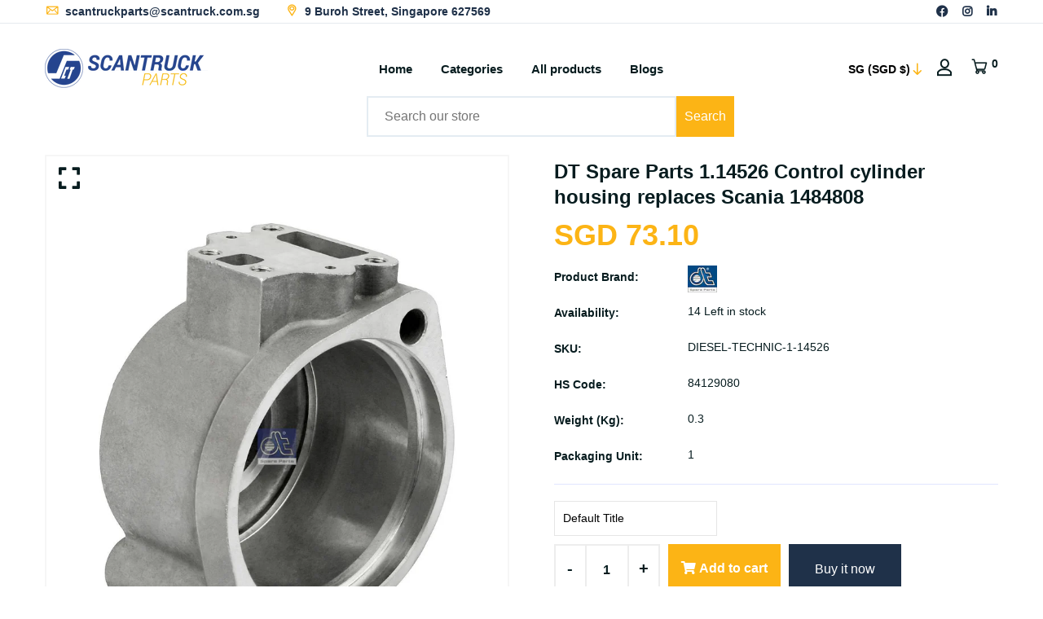

--- FILE ---
content_type: text/html; charset=utf-8
request_url: https://scantruckparts.com/products/control-cylinder-housing-dt-spare-parts-1-14526
body_size: 26826
content:
<!doctype html>
<!--[if IE 9]> <html class="ie9 no-js supports-no-cookies" lang="en"> <![endif]-->
<!--[if (gt IE 9)|!(IE)]><!--> <html class="no-js supports-no-cookies" lang="en"> <!--<![endif]-->

<head>
  <!-- Basic and Helper page needs -->
  <meta charset="utf-8">
  <meta http-equiv="X-UA-Compatible" content="IE=edge">
  <meta name="viewport" content="width=device-width,initial-scale=1">
  <meta name="theme-color" content="#1f3149">
  <link rel="canonical" href="https://scantruckparts.com/products/control-cylinder-housing-dt-spare-parts-1-14526">
  
  <link rel="preconnect" href="https://cdn.shopify.com">
  <link rel="preconnect" href="https://ajax.googleapis.com">
  <link rel="dns-prefetch" href="https://cdn.shopify.com"><link rel="shortcut icon" href="//scantruckparts.com/cdn/shop/files/SCT_32x32.png?v=1689833180" type="image/png" /><!-- Title and description -->
  <title>
    DT Spare Parts 1.14526 Control cylinder housing replaces Scania 148480 &ndash; Scantruck Parts</title>

  
  <meta name="description" content="DT Spare Parts 1337894" />
  

  <!-- Helpers --><!-- /snippets/social-meta-tags.liquid -->


  <meta property="og:type" content="product">
  <meta property="og:title" content="DT Spare Parts 1.14526 Control cylinder housing replaces Scania 1484808">
  
    <meta property="og:image" content="http://scantruckparts.com/cdn/shop/files/1_14526_K_grande.jpg?v=1688956868">
    <meta property="og:image:secure_url" content="https://scantruckparts.com/cdn/shop/files/1_14526_K_grande.jpg?v=1688956868">
  
  <meta property="og:description" content="DT Spare Parts 1337894">
  <meta property="og:price:amount" content="73.10">
  <meta property="og:price:currency" content="SGD">

<meta property="og:url" content="https://scantruckparts.com/products/control-cylinder-housing-dt-spare-parts-1-14526">
<meta property="og:site_name" content="Scantruck Parts">




  <meta name="twitter:card" content="summary">


  <meta name="twitter:title" content="DT Spare Parts 1.14526 Control cylinder housing replaces Scania 1484808">
  <meta name="twitter:description" content="DT Spare Parts 1337894">
  <meta name="twitter:image" content="https://scantruckparts.com/cdn/shop/files/1_14526_K_grande.jpg?v=1688956868">
  <meta name="twitter:image:width" content="600">
  <meta name="twitter:image:height" content="600">

<style data-shopify>
  

  
  
/* ----------------------------------------------------
  Normalize    071C1F   0E292D
  ---------------------------------------------------- */
  :root {
  
  --ltn__primary-color: #1f3149;
  
  --ltn__primary-color-2: #041113;
  /* Darken */
  --ltn__primary-color-3: #133236;
  /* Lighten */
  
  --ltn__secondary-color: #fcb415;
  
  --ltn__secondary-color-2: #cb3421;
  /* Darken */
  --ltn__secondary-color-3: #fb412a;
  /* Lighten */
  --ltn__heading-color: #071c1f;
  --ltn__paragraph-color: #071c1f;
  
  
  --ltn__heading-font: "system_ui", -apple-system, 'Segoe UI', Roboto, 'Helvetica Neue', 'Noto Sans', 'Liberation Sans', Arial, sans-serif, 'Apple Color Emoji', 'Segoe UI Emoji', 'Segoe UI Symbol', 'Noto Color Emoji';
  --ltn__body-font: "system_ui", -apple-system, 'Segoe UI', Roboto, 'Helvetica Neue', 'Noto Sans', 'Liberation Sans', Arial, sans-serif, 'Apple Color Emoji', 'Segoe UI Emoji', 'Segoe UI Symbol', 'Noto Color Emoji';
  
  
  /* Footer ACD2D8 8CB2B2  */
  --ltn__color-1: #8cb2b2;
  --ltn__color-2: #ACD2D8;
  --ltn__color-3: #A3BCC0;
  --ltn__color-4: #84A2A6;
  /* Gradient Colors */
  --gradient-color-1: linear-gradient(90deg, rgba(242,139,194,1) 0%, rgba(216,177,242,1) 50%);
  --gradient-color-2: linear-gradient(to top, rgba(7,28,31,0) 0%, rgba(7,28,31,1) 90%);
  --gradient-color-3: linear-gradient(to bottom, rgba(7,28,31,0) 0%, rgba(7,28,31,1) 90%);
  --gradient-color-4: linear-gradient(to top, rgba(242,246,247,0) 0%, rgba(242,246,247,1) 90%);
  /* Background Colors */
  --section-bg-1: #F2F6F7;
  /* White */
  --section-bg-2: #071c1f;
  /* Black */
  /* Border Colors */
  --border-color-1: #e5eaee;
  /* White */
  --border-color-2: #1e2021;
  /* Black */
  --border-color-3: #576466;
  /* Black */
  --border-color-4: #eb6954;
  /* Red */
  --border-color-5: #bc3928;
  /* Red */
  --border-color-6: #103034;
  /* Black */
  --border-color-7: #d1dae0;
  /* White */
  --border-color-8: #f6f6f6;
  /* White */
  --border-color-9: #e4ecf2;
  /* White */
  --border-color-10: #ebeeee;
  /* White */
  --border-color-11: #ededed;
  /* White */
  --border-color-12: #e1e6ff;
  /* White */
  /* Box Shadow Colors */
  --ltn__box-shadow-1: 0 16px 32px 0 rgba(7, 28, 31, 0.1);
  --ltn__box-shadow-2: 0 0 4px rgba(0, 0, 0, 0.1);
  /* like border */
  --ltn__box-shadow-3: 0 1px 6px 0 rgba(32, 33, 36, .28);
  /* like border GGL */
  --ltn__box-shadow-4: 0 5px 20px 0 rgba(23, 44, 82, 0.1);
  --ltn__box-shadow-5: 0 8px 16px 0 rgba(93, 93, 93, 0.1);
  --ltn__box-shadow-6: 0 0 25px 2px rgba(93, 93, 93, 0.2);
  /* Common Colors */
  --black: #000000;
  --black-2: #22355B;
  --white: #fff;
  --white-2: #F2F6F7;
  --white-3: #e8edee;
  --white-4: #e6ecf0;
  --white-5: #f0f4f7;
  --white-6: #f1f1f1;
  --white-7: #F7F7F7;
  --white-8: #FAFAFA;
  --white-9: #F2F7FA;
  --red: #FF0000;
  --red-2: #f34f3f;
  --red-3: #DB483B;
  --silver: #C0C0C0;
  --gray: #808080;
  --maroon: #800000;
  --yellow: #FFFF00;
  --olive: #808000;
  --lime: #00FF00;
  --green: #008000;
  --aqua: #00FFFF;
  --teal: #008080;
  --blue: #0000FF;
  --navy: #000080;
  --fuchsia: #FF00FF;
  --purple: #800080;
  --pink: #FFC0CB;
  --nude: #ebc8b2;
  --orange: #ffa500;
  --ratings: #FFB800;
  /* social media colors */
  --facebook: #365493;
  --twitter: #3CF;
  --linkedin: #0077B5;
  --pinterest: #c8232c;
  --dribbble: #ea4c89;
  --behance: #131418;
  --google-plus: #dd4b39;
  --instagram: #e4405f;
  --vk: #3b5998;
  --wechat: #7bb32e;
  --youtube: #CB2027;
  --email: #F89A1E; }</style><!-- CSS --><link href="//scantruckparts.com/cdn/shop/t/2/assets/timber.css?v=62899174714960871751676590636" rel="stylesheet" type="text/css" media="all" />
<link href="//scantruckparts.com/cdn/shop/t/2/assets/font-icons.css?v=129503509209422516821676590634" rel="stylesheet" type="text/css" media="all" />
<link href="//scantruckparts.com/cdn/shop/t/2/assets/plugins.css?v=13514829268359839611676590636" rel="stylesheet" type="text/css" media="all" />

<!-- Link your style.css and responsive.css files below -->
<link href="//scantruckparts.com/cdn/shop/t/2/assets/style.css?v=34407987464958774621676590636" rel="stylesheet" type="text/css" media="all" />
<!-- Make your theme CSS calls here -->
<link href="//scantruckparts.com/cdn/shop/t/2/assets/theme-custom.css?v=47401411668852592821685701262" rel="stylesheet" type="text/css" media="all" />
<!-- Make all your dynamic CSS and Color calls here -->
<link href="//scantruckparts.com/cdn/shop/t/2/assets/skin-and-color.css?v=74085407030861524871676590670" rel="stylesheet" type="text/css" media="all" />
<!-- Header hook for plugins -->
  <script>window.performance && window.performance.mark && window.performance.mark('shopify.content_for_header.start');</script><meta id="shopify-digital-wallet" name="shopify-digital-wallet" content="/72013152548/digital_wallets/dialog">
<meta name="shopify-checkout-api-token" content="3f8fb75fe44620a914154505a31b6d31">
<meta id="in-context-paypal-metadata" data-shop-id="72013152548" data-venmo-supported="false" data-environment="production" data-locale="en_US" data-paypal-v4="true" data-currency="SGD">
<link rel="alternate" type="application/json+oembed" href="https://scantruckparts.com/products/control-cylinder-housing-dt-spare-parts-1-14526.oembed">
<script async="async" src="/checkouts/internal/preloads.js?locale=en-SG"></script>
<script id="shopify-features" type="application/json">{"accessToken":"3f8fb75fe44620a914154505a31b6d31","betas":["rich-media-storefront-analytics"],"domain":"scantruckparts.com","predictiveSearch":true,"shopId":72013152548,"locale":"en"}</script>
<script>var Shopify = Shopify || {};
Shopify.shop = "scantruck-parts.myshopify.com";
Shopify.locale = "en";
Shopify.currency = {"active":"SGD","rate":"1.0"};
Shopify.country = "SG";
Shopify.theme = {"name":"Autixir-v1-1-5","id":143675195684,"schema_name":"Autixir","schema_version":"1.1.5","theme_store_id":null,"role":"main"};
Shopify.theme.handle = "null";
Shopify.theme.style = {"id":null,"handle":null};
Shopify.cdnHost = "scantruckparts.com/cdn";
Shopify.routes = Shopify.routes || {};
Shopify.routes.root = "/";</script>
<script type="module">!function(o){(o.Shopify=o.Shopify||{}).modules=!0}(window);</script>
<script>!function(o){function n(){var o=[];function n(){o.push(Array.prototype.slice.apply(arguments))}return n.q=o,n}var t=o.Shopify=o.Shopify||{};t.loadFeatures=n(),t.autoloadFeatures=n()}(window);</script>
<script id="shop-js-analytics" type="application/json">{"pageType":"product"}</script>
<script defer="defer" async type="module" src="//scantruckparts.com/cdn/shopifycloud/shop-js/modules/v2/client.init-shop-cart-sync_dlpDe4U9.en.esm.js"></script>
<script defer="defer" async type="module" src="//scantruckparts.com/cdn/shopifycloud/shop-js/modules/v2/chunk.common_FunKbpTJ.esm.js"></script>
<script type="module">
  await import("//scantruckparts.com/cdn/shopifycloud/shop-js/modules/v2/client.init-shop-cart-sync_dlpDe4U9.en.esm.js");
await import("//scantruckparts.com/cdn/shopifycloud/shop-js/modules/v2/chunk.common_FunKbpTJ.esm.js");

  window.Shopify.SignInWithShop?.initShopCartSync?.({"fedCMEnabled":true,"windoidEnabled":true});

</script>
<script>(function() {
  var isLoaded = false;
  function asyncLoad() {
    if (isLoaded) return;
    isLoaded = true;
    var urls = ["https:\/\/cdn.shopify.com\/s\/files\/1\/0720\/1315\/2548\/t\/2\/assets\/pop_72013152548.js?v=1700117446\u0026shop=scantruck-parts.myshopify.com"];
    for (var i = 0; i < urls.length; i++) {
      var s = document.createElement('script');
      s.type = 'text/javascript';
      s.async = true;
      s.src = urls[i];
      var x = document.getElementsByTagName('script')[0];
      x.parentNode.insertBefore(s, x);
    }
  };
  if(window.attachEvent) {
    window.attachEvent('onload', asyncLoad);
  } else {
    window.addEventListener('load', asyncLoad, false);
  }
})();</script>
<script id="__st">var __st={"a":72013152548,"offset":28800,"reqid":"4ebe513f-3db4-452a-ace0-e919d5aba7a2-1765406805","pageurl":"scantruckparts.com\/products\/control-cylinder-housing-dt-spare-parts-1-14526","u":"77edc569ef9c","p":"product","rtyp":"product","rid":8451438936356};</script>
<script>window.ShopifyPaypalV4VisibilityTracking = true;</script>
<script id="captcha-bootstrap">!function(){'use strict';const t='contact',e='account',n='new_comment',o=[[t,t],['blogs',n],['comments',n],[t,'customer']],c=[[e,'customer_login'],[e,'guest_login'],[e,'recover_customer_password'],[e,'create_customer']],r=t=>t.map((([t,e])=>`form[action*='/${t}']:not([data-nocaptcha='true']) input[name='form_type'][value='${e}']`)).join(','),a=t=>()=>t?[...document.querySelectorAll(t)].map((t=>t.form)):[];function s(){const t=[...o],e=r(t);return a(e)}const i='password',u='form_key',d=['recaptcha-v3-token','g-recaptcha-response','h-captcha-response',i],f=()=>{try{return window.sessionStorage}catch{return}},m='__shopify_v',_=t=>t.elements[u];function p(t,e,n=!1){try{const o=window.sessionStorage,c=JSON.parse(o.getItem(e)),{data:r}=function(t){const{data:e,action:n}=t;return t[m]||n?{data:e,action:n}:{data:t,action:n}}(c);for(const[e,n]of Object.entries(r))t.elements[e]&&(t.elements[e].value=n);n&&o.removeItem(e)}catch(o){console.error('form repopulation failed',{error:o})}}const l='form_type',E='cptcha';function T(t){t.dataset[E]=!0}const w=window,h=w.document,L='Shopify',v='ce_forms',y='captcha';let A=!1;((t,e)=>{const n=(g='f06e6c50-85a8-45c8-87d0-21a2b65856fe',I='https://cdn.shopify.com/shopifycloud/storefront-forms-hcaptcha/ce_storefront_forms_captcha_hcaptcha.v1.5.2.iife.js',D={infoText:'Protected by hCaptcha',privacyText:'Privacy',termsText:'Terms'},(t,e,n)=>{const o=w[L][v],c=o.bindForm;if(c)return c(t,g,e,D).then(n);var r;o.q.push([[t,g,e,D],n]),r=I,A||(h.body.append(Object.assign(h.createElement('script'),{id:'captcha-provider',async:!0,src:r})),A=!0)});var g,I,D;w[L]=w[L]||{},w[L][v]=w[L][v]||{},w[L][v].q=[],w[L][y]=w[L][y]||{},w[L][y].protect=function(t,e){n(t,void 0,e),T(t)},Object.freeze(w[L][y]),function(t,e,n,w,h,L){const[v,y,A,g]=function(t,e,n){const i=e?o:[],u=t?c:[],d=[...i,...u],f=r(d),m=r(i),_=r(d.filter((([t,e])=>n.includes(e))));return[a(f),a(m),a(_),s()]}(w,h,L),I=t=>{const e=t.target;return e instanceof HTMLFormElement?e:e&&e.form},D=t=>v().includes(t);t.addEventListener('submit',(t=>{const e=I(t);if(!e)return;const n=D(e)&&!e.dataset.hcaptchaBound&&!e.dataset.recaptchaBound,o=_(e),c=g().includes(e)&&(!o||!o.value);(n||c)&&t.preventDefault(),c&&!n&&(function(t){try{if(!f())return;!function(t){const e=f();if(!e)return;const n=_(t);if(!n)return;const o=n.value;o&&e.removeItem(o)}(t);const e=Array.from(Array(32),(()=>Math.random().toString(36)[2])).join('');!function(t,e){_(t)||t.append(Object.assign(document.createElement('input'),{type:'hidden',name:u})),t.elements[u].value=e}(t,e),function(t,e){const n=f();if(!n)return;const o=[...t.querySelectorAll(`input[type='${i}']`)].map((({name:t})=>t)),c=[...d,...o],r={};for(const[a,s]of new FormData(t).entries())c.includes(a)||(r[a]=s);n.setItem(e,JSON.stringify({[m]:1,action:t.action,data:r}))}(t,e)}catch(e){console.error('failed to persist form',e)}}(e),e.submit())}));const S=(t,e)=>{t&&!t.dataset[E]&&(n(t,e.some((e=>e===t))),T(t))};for(const o of['focusin','change'])t.addEventListener(o,(t=>{const e=I(t);D(e)&&S(e,y())}));const B=e.get('form_key'),M=e.get(l),P=B&&M;t.addEventListener('DOMContentLoaded',(()=>{const t=y();if(P)for(const e of t)e.elements[l].value===M&&p(e,B);[...new Set([...A(),...v().filter((t=>'true'===t.dataset.shopifyCaptcha))])].forEach((e=>S(e,t)))}))}(h,new URLSearchParams(w.location.search),n,t,e,['guest_login'])})(!0,!0)}();</script>
<script integrity="sha256-52AcMU7V7pcBOXWImdc/TAGTFKeNjmkeM1Pvks/DTgc=" data-source-attribution="shopify.loadfeatures" defer="defer" src="//scantruckparts.com/cdn/shopifycloud/storefront/assets/storefront/load_feature-81c60534.js" crossorigin="anonymous"></script>
<script data-source-attribution="shopify.dynamic_checkout.dynamic.init">var Shopify=Shopify||{};Shopify.PaymentButton=Shopify.PaymentButton||{isStorefrontPortableWallets:!0,init:function(){window.Shopify.PaymentButton.init=function(){};var t=document.createElement("script");t.src="https://scantruckparts.com/cdn/shopifycloud/portable-wallets/latest/portable-wallets.en.js",t.type="module",document.head.appendChild(t)}};
</script>
<script data-source-attribution="shopify.dynamic_checkout.buyer_consent">
  function portableWalletsHideBuyerConsent(e){var t=document.getElementById("shopify-buyer-consent"),n=document.getElementById("shopify-subscription-policy-button");t&&n&&(t.classList.add("hidden"),t.setAttribute("aria-hidden","true"),n.removeEventListener("click",e))}function portableWalletsShowBuyerConsent(e){var t=document.getElementById("shopify-buyer-consent"),n=document.getElementById("shopify-subscription-policy-button");t&&n&&(t.classList.remove("hidden"),t.removeAttribute("aria-hidden"),n.addEventListener("click",e))}window.Shopify?.PaymentButton&&(window.Shopify.PaymentButton.hideBuyerConsent=portableWalletsHideBuyerConsent,window.Shopify.PaymentButton.showBuyerConsent=portableWalletsShowBuyerConsent);
</script>
<script>
  function portableWalletsCleanup(e){e&&e.src&&console.error("Failed to load portable wallets script "+e.src);var t=document.querySelectorAll("shopify-accelerated-checkout .shopify-payment-button__skeleton, shopify-accelerated-checkout-cart .wallet-cart-button__skeleton"),e=document.getElementById("shopify-buyer-consent");for(let e=0;e<t.length;e++)t[e].remove();e&&e.remove()}function portableWalletsNotLoadedAsModule(e){e instanceof ErrorEvent&&"string"==typeof e.message&&e.message.includes("import.meta")&&"string"==typeof e.filename&&e.filename.includes("portable-wallets")&&(window.removeEventListener("error",portableWalletsNotLoadedAsModule),window.Shopify.PaymentButton.failedToLoad=e,"loading"===document.readyState?document.addEventListener("DOMContentLoaded",window.Shopify.PaymentButton.init):window.Shopify.PaymentButton.init())}window.addEventListener("error",portableWalletsNotLoadedAsModule);
</script>

<script type="module" src="https://scantruckparts.com/cdn/shopifycloud/portable-wallets/latest/portable-wallets.en.js" onError="portableWalletsCleanup(this)" crossorigin="anonymous"></script>
<script nomodule>
  document.addEventListener("DOMContentLoaded", portableWalletsCleanup);
</script>

<link id="shopify-accelerated-checkout-styles" rel="stylesheet" media="screen" href="https://scantruckparts.com/cdn/shopifycloud/portable-wallets/latest/accelerated-checkout-backwards-compat.css" crossorigin="anonymous">
<style id="shopify-accelerated-checkout-cart">
        #shopify-buyer-consent {
  margin-top: 1em;
  display: inline-block;
  width: 100%;
}

#shopify-buyer-consent.hidden {
  display: none;
}

#shopify-subscription-policy-button {
  background: none;
  border: none;
  padding: 0;
  text-decoration: underline;
  font-size: inherit;
  cursor: pointer;
}

#shopify-subscription-policy-button::before {
  box-shadow: none;
}

      </style>

<script>window.performance && window.performance.mark && window.performance.mark('shopify.content_for_header.end');</script>
<!-- /snippets/oldIE-js.liquid -->


<!--[if lt IE 9]>
<script src="//cdnjs.cloudflare.com/ajax/libs/html5shiv/3.7.2/html5shiv.min.js" type="text/javascript"></script>
<script src="//scantruckparts.com/cdn/shop/t/2/assets/respond.min.js?v=52248677837542619231676590636" type="text/javascript"></script>
<link href="//scantruckparts.com/cdn/shop/t/2/assets/respond-proxy.html" id="respond-proxy" rel="respond-proxy" />
<link href="//scantruckparts.com/search?q=acc89c11980ed424abdc32a03cd5cc20" id="respond-redirect" rel="respond-redirect" />
<script src="//scantruckparts.com/search?q=acc89c11980ed424abdc32a03cd5cc20" type="text/javascript"></script>
<![endif]-->

<!-- JS --><!-- Your update file include here -->
<script src="//scantruckparts.com/cdn/shop/t/2/assets/core.js?v=48692779101817421271676590633"></script>

<!-- BEGIN app block: shopify://apps/mlv-auto-currency-switcher/blocks/mlveda-currencies-head/92ab730f-097e-4571-b27c-3f449e098ca3 --><link rel="stylesheet" href="https://cdnjs.cloudflare.com/ajax/libs/font-awesome/4.7.0/css/font-awesome.min.css">

<script> console.log("currencies_style metafield has values"); </script>
<style type="text/css">
{"fileName"=>"mlveda_currencies_style", "fileContent"=>"\n\n\n"}




</style>

<script type="text/javascript">

window.shopify_supported_currencies = "SGD ";

window.mlvShopMainCurrency = 'SGD';
window.mlvShopName = 'Scantruck Parts';
window.mlvShopCurrency = 'SGD';
window.mlvMoneyWithCurrencyFormat = "SGD {{amount}} ";
window.mlvMoneyFormat = "SGD {{amount}} ";
window.mlvCartCurrencyISOCode = 'SGD';

var mlvForm = '<form method="post" action="/cart/update" id="currency_form" accept-charset="UTF-8" class="currency-selector small--hide" enctype="multipart/form-data"><input type="hidden" name="form_type" value="currency" /><input type="hidden" name="utf8" value="✓" /><input type="hidden" name="return_to" value="/products/control-cylinder-housing-dt-spare-parts-1-14526" /><input type="hidden" name="currency" value="CurrencyDrop"></form>';

document.addEventListener("DOMContentLoaded", function(event) { 
  document.body.insertAdjacentHTML( 'beforeend', mlvForm );
});
</script>


<script> console.log("currencies_switcher has value "); </script>
<script type="text/javascript">









</script>



<!-- END app block --><script src="https://cdn.shopify.com/extensions/1aff304a-11ec-47a0-aee1-7f4ae56792d4/tydal-popups-email-pop-ups-4/assets/pop-app-embed.js" type="text/javascript" defer="defer"></script>
<link href="https://monorail-edge.shopifysvc.com" rel="dns-prefetch">
<script>(function(){if ("sendBeacon" in navigator && "performance" in window) {try {var session_token_from_headers = performance.getEntriesByType('navigation')[0].serverTiming.find(x => x.name == '_s').description;} catch {var session_token_from_headers = undefined;}var session_cookie_matches = document.cookie.match(/_shopify_s=([^;]*)/);var session_token_from_cookie = session_cookie_matches && session_cookie_matches.length === 2 ? session_cookie_matches[1] : "";var session_token = session_token_from_headers || session_token_from_cookie || "";function handle_abandonment_event(e) {var entries = performance.getEntries().filter(function(entry) {return /monorail-edge.shopifysvc.com/.test(entry.name);});if (!window.abandonment_tracked && entries.length === 0) {window.abandonment_tracked = true;var currentMs = Date.now();var navigation_start = performance.timing.navigationStart;var payload = {shop_id: 72013152548,url: window.location.href,navigation_start,duration: currentMs - navigation_start,session_token,page_type: "product"};window.navigator.sendBeacon("https://monorail-edge.shopifysvc.com/v1/produce", JSON.stringify({schema_id: "online_store_buyer_site_abandonment/1.1",payload: payload,metadata: {event_created_at_ms: currentMs,event_sent_at_ms: currentMs}}));}}window.addEventListener('pagehide', handle_abandonment_event);}}());</script>
<script id="web-pixels-manager-setup">(function e(e,d,r,n,o){if(void 0===o&&(o={}),!Boolean(null===(a=null===(i=window.Shopify)||void 0===i?void 0:i.analytics)||void 0===a?void 0:a.replayQueue)){var i,a;window.Shopify=window.Shopify||{};var t=window.Shopify;t.analytics=t.analytics||{};var s=t.analytics;s.replayQueue=[],s.publish=function(e,d,r){return s.replayQueue.push([e,d,r]),!0};try{self.performance.mark("wpm:start")}catch(e){}var l=function(){var e={modern:/Edge?\/(1{2}[4-9]|1[2-9]\d|[2-9]\d{2}|\d{4,})\.\d+(\.\d+|)|Firefox\/(1{2}[4-9]|1[2-9]\d|[2-9]\d{2}|\d{4,})\.\d+(\.\d+|)|Chrom(ium|e)\/(9{2}|\d{3,})\.\d+(\.\d+|)|(Maci|X1{2}).+ Version\/(15\.\d+|(1[6-9]|[2-9]\d|\d{3,})\.\d+)([,.]\d+|)( \(\w+\)|)( Mobile\/\w+|) Safari\/|Chrome.+OPR\/(9{2}|\d{3,})\.\d+\.\d+|(CPU[ +]OS|iPhone[ +]OS|CPU[ +]iPhone|CPU IPhone OS|CPU iPad OS)[ +]+(15[._]\d+|(1[6-9]|[2-9]\d|\d{3,})[._]\d+)([._]\d+|)|Android:?[ /-](13[3-9]|1[4-9]\d|[2-9]\d{2}|\d{4,})(\.\d+|)(\.\d+|)|Android.+Firefox\/(13[5-9]|1[4-9]\d|[2-9]\d{2}|\d{4,})\.\d+(\.\d+|)|Android.+Chrom(ium|e)\/(13[3-9]|1[4-9]\d|[2-9]\d{2}|\d{4,})\.\d+(\.\d+|)|SamsungBrowser\/([2-9]\d|\d{3,})\.\d+/,legacy:/Edge?\/(1[6-9]|[2-9]\d|\d{3,})\.\d+(\.\d+|)|Firefox\/(5[4-9]|[6-9]\d|\d{3,})\.\d+(\.\d+|)|Chrom(ium|e)\/(5[1-9]|[6-9]\d|\d{3,})\.\d+(\.\d+|)([\d.]+$|.*Safari\/(?![\d.]+ Edge\/[\d.]+$))|(Maci|X1{2}).+ Version\/(10\.\d+|(1[1-9]|[2-9]\d|\d{3,})\.\d+)([,.]\d+|)( \(\w+\)|)( Mobile\/\w+|) Safari\/|Chrome.+OPR\/(3[89]|[4-9]\d|\d{3,})\.\d+\.\d+|(CPU[ +]OS|iPhone[ +]OS|CPU[ +]iPhone|CPU IPhone OS|CPU iPad OS)[ +]+(10[._]\d+|(1[1-9]|[2-9]\d|\d{3,})[._]\d+)([._]\d+|)|Android:?[ /-](13[3-9]|1[4-9]\d|[2-9]\d{2}|\d{4,})(\.\d+|)(\.\d+|)|Mobile Safari.+OPR\/([89]\d|\d{3,})\.\d+\.\d+|Android.+Firefox\/(13[5-9]|1[4-9]\d|[2-9]\d{2}|\d{4,})\.\d+(\.\d+|)|Android.+Chrom(ium|e)\/(13[3-9]|1[4-9]\d|[2-9]\d{2}|\d{4,})\.\d+(\.\d+|)|Android.+(UC? ?Browser|UCWEB|U3)[ /]?(15\.([5-9]|\d{2,})|(1[6-9]|[2-9]\d|\d{3,})\.\d+)\.\d+|SamsungBrowser\/(5\.\d+|([6-9]|\d{2,})\.\d+)|Android.+MQ{2}Browser\/(14(\.(9|\d{2,})|)|(1[5-9]|[2-9]\d|\d{3,})(\.\d+|))(\.\d+|)|K[Aa][Ii]OS\/(3\.\d+|([4-9]|\d{2,})\.\d+)(\.\d+|)/},d=e.modern,r=e.legacy,n=navigator.userAgent;return n.match(d)?"modern":n.match(r)?"legacy":"unknown"}(),u="modern"===l?"modern":"legacy",c=(null!=n?n:{modern:"",legacy:""})[u],f=function(e){return[e.baseUrl,"/wpm","/b",e.hashVersion,"modern"===e.buildTarget?"m":"l",".js"].join("")}({baseUrl:d,hashVersion:r,buildTarget:u}),m=function(e){var d=e.version,r=e.bundleTarget,n=e.surface,o=e.pageUrl,i=e.monorailEndpoint;return{emit:function(e){var a=e.status,t=e.errorMsg,s=(new Date).getTime(),l=JSON.stringify({metadata:{event_sent_at_ms:s},events:[{schema_id:"web_pixels_manager_load/3.1",payload:{version:d,bundle_target:r,page_url:o,status:a,surface:n,error_msg:t},metadata:{event_created_at_ms:s}}]});if(!i)return console&&console.warn&&console.warn("[Web Pixels Manager] No Monorail endpoint provided, skipping logging."),!1;try{return self.navigator.sendBeacon.bind(self.navigator)(i,l)}catch(e){}var u=new XMLHttpRequest;try{return u.open("POST",i,!0),u.setRequestHeader("Content-Type","text/plain"),u.send(l),!0}catch(e){return console&&console.warn&&console.warn("[Web Pixels Manager] Got an unhandled error while logging to Monorail."),!1}}}}({version:r,bundleTarget:l,surface:e.surface,pageUrl:self.location.href,monorailEndpoint:e.monorailEndpoint});try{o.browserTarget=l,function(e){var d=e.src,r=e.async,n=void 0===r||r,o=e.onload,i=e.onerror,a=e.sri,t=e.scriptDataAttributes,s=void 0===t?{}:t,l=document.createElement("script"),u=document.querySelector("head"),c=document.querySelector("body");if(l.async=n,l.src=d,a&&(l.integrity=a,l.crossOrigin="anonymous"),s)for(var f in s)if(Object.prototype.hasOwnProperty.call(s,f))try{l.dataset[f]=s[f]}catch(e){}if(o&&l.addEventListener("load",o),i&&l.addEventListener("error",i),u)u.appendChild(l);else{if(!c)throw new Error("Did not find a head or body element to append the script");c.appendChild(l)}}({src:f,async:!0,onload:function(){if(!function(){var e,d;return Boolean(null===(d=null===(e=window.Shopify)||void 0===e?void 0:e.analytics)||void 0===d?void 0:d.initialized)}()){var d=window.webPixelsManager.init(e)||void 0;if(d){var r=window.Shopify.analytics;r.replayQueue.forEach((function(e){var r=e[0],n=e[1],o=e[2];d.publishCustomEvent(r,n,o)})),r.replayQueue=[],r.publish=d.publishCustomEvent,r.visitor=d.visitor,r.initialized=!0}}},onerror:function(){return m.emit({status:"failed",errorMsg:"".concat(f," has failed to load")})},sri:function(e){var d=/^sha384-[A-Za-z0-9+/=]+$/;return"string"==typeof e&&d.test(e)}(c)?c:"",scriptDataAttributes:o}),m.emit({status:"loading"})}catch(e){m.emit({status:"failed",errorMsg:(null==e?void 0:e.message)||"Unknown error"})}}})({shopId: 72013152548,storefrontBaseUrl: "https://scantruckparts.com",extensionsBaseUrl: "https://extensions.shopifycdn.com/cdn/shopifycloud/web-pixels-manager",monorailEndpoint: "https://monorail-edge.shopifysvc.com/unstable/produce_batch",surface: "storefront-renderer",enabledBetaFlags: ["2dca8a86"],webPixelsConfigList: [{"id":"shopify-app-pixel","configuration":"{}","eventPayloadVersion":"v1","runtimeContext":"STRICT","scriptVersion":"0450","apiClientId":"shopify-pixel","type":"APP","privacyPurposes":["ANALYTICS","MARKETING"]},{"id":"shopify-custom-pixel","eventPayloadVersion":"v1","runtimeContext":"LAX","scriptVersion":"0450","apiClientId":"shopify-pixel","type":"CUSTOM","privacyPurposes":["ANALYTICS","MARKETING"]}],isMerchantRequest: false,initData: {"shop":{"name":"Scantruck Parts","paymentSettings":{"currencyCode":"SGD"},"myshopifyDomain":"scantruck-parts.myshopify.com","countryCode":"SG","storefrontUrl":"https:\/\/scantruckparts.com"},"customer":null,"cart":null,"checkout":null,"productVariants":[{"price":{"amount":73.1,"currencyCode":"SGD"},"product":{"title":"DT Spare Parts 1.14526 Control cylinder housing replaces Scania 1484808","vendor":"\u003cimg src=\"https:\/\/cdn.shopify.com\/s\/files\/1\/0720\/1315\/2548\/files\/dt_spare_parts_36x36.jpg?v=1686015674\" alt=\"\" data-mce-fragment=\"1\" data-mce-src=\"https:\/\/cdn.shopify.com\/s\/files\/1\/0720\/1315\/2548\/files\/dt_spare_parts_480x480.jpg?v=1686015674\"\u003e","id":"8451438936356","untranslatedTitle":"DT Spare Parts 1.14526 Control cylinder housing replaces Scania 1484808","url":"\/products\/control-cylinder-housing-dt-spare-parts-1-14526","type":"Parts"},"id":"45721042714916","image":{"src":"\/\/scantruckparts.com\/cdn\/shop\/files\/1_14526_K.jpg?v=1688956868"},"sku":"DIESEL-TECHNIC-1-14526","title":"Default Title","untranslatedTitle":"Default Title"}],"purchasingCompany":null},},"https://scantruckparts.com/cdn","ae1676cfwd2530674p4253c800m34e853cb",{"modern":"","legacy":""},{"shopId":"72013152548","storefrontBaseUrl":"https:\/\/scantruckparts.com","extensionBaseUrl":"https:\/\/extensions.shopifycdn.com\/cdn\/shopifycloud\/web-pixels-manager","surface":"storefront-renderer","enabledBetaFlags":"[\"2dca8a86\"]","isMerchantRequest":"false","hashVersion":"ae1676cfwd2530674p4253c800m34e853cb","publish":"custom","events":"[[\"page_viewed\",{}],[\"product_viewed\",{\"productVariant\":{\"price\":{\"amount\":73.1,\"currencyCode\":\"SGD\"},\"product\":{\"title\":\"DT Spare Parts 1.14526 Control cylinder housing replaces Scania 1484808\",\"vendor\":\"\u003cimg src=\\\"https:\/\/cdn.shopify.com\/s\/files\/1\/0720\/1315\/2548\/files\/dt_spare_parts_36x36.jpg?v=1686015674\\\" alt=\\\"\\\" data-mce-fragment=\\\"1\\\" data-mce-src=\\\"https:\/\/cdn.shopify.com\/s\/files\/1\/0720\/1315\/2548\/files\/dt_spare_parts_480x480.jpg?v=1686015674\\\"\u003e\",\"id\":\"8451438936356\",\"untranslatedTitle\":\"DT Spare Parts 1.14526 Control cylinder housing replaces Scania 1484808\",\"url\":\"\/products\/control-cylinder-housing-dt-spare-parts-1-14526\",\"type\":\"Parts\"},\"id\":\"45721042714916\",\"image\":{\"src\":\"\/\/scantruckparts.com\/cdn\/shop\/files\/1_14526_K.jpg?v=1688956868\"},\"sku\":\"DIESEL-TECHNIC-1-14526\",\"title\":\"Default Title\",\"untranslatedTitle\":\"Default Title\"}}]]"});</script><script>
  window.ShopifyAnalytics = window.ShopifyAnalytics || {};
  window.ShopifyAnalytics.meta = window.ShopifyAnalytics.meta || {};
  window.ShopifyAnalytics.meta.currency = 'SGD';
  var meta = {"product":{"id":8451438936356,"gid":"gid:\/\/shopify\/Product\/8451438936356","vendor":"\u003cimg src=\"https:\/\/cdn.shopify.com\/s\/files\/1\/0720\/1315\/2548\/files\/dt_spare_parts_36x36.jpg?v=1686015674\" alt=\"\" data-mce-fragment=\"1\" data-mce-src=\"https:\/\/cdn.shopify.com\/s\/files\/1\/0720\/1315\/2548\/files\/dt_spare_parts_480x480.jpg?v=1686015674\"\u003e","type":"Parts","variants":[{"id":45721042714916,"price":7310,"name":"DT Spare Parts 1.14526 Control cylinder housing replaces Scania 1484808","public_title":null,"sku":"DIESEL-TECHNIC-1-14526"}],"remote":false},"page":{"pageType":"product","resourceType":"product","resourceId":8451438936356}};
  for (var attr in meta) {
    window.ShopifyAnalytics.meta[attr] = meta[attr];
  }
</script>
<script class="analytics">
  (function () {
    var customDocumentWrite = function(content) {
      var jquery = null;

      if (window.jQuery) {
        jquery = window.jQuery;
      } else if (window.Checkout && window.Checkout.$) {
        jquery = window.Checkout.$;
      }

      if (jquery) {
        jquery('body').append(content);
      }
    };

    var hasLoggedConversion = function(token) {
      if (token) {
        return document.cookie.indexOf('loggedConversion=' + token) !== -1;
      }
      return false;
    }

    var setCookieIfConversion = function(token) {
      if (token) {
        var twoMonthsFromNow = new Date(Date.now());
        twoMonthsFromNow.setMonth(twoMonthsFromNow.getMonth() + 2);

        document.cookie = 'loggedConversion=' + token + '; expires=' + twoMonthsFromNow;
      }
    }

    var trekkie = window.ShopifyAnalytics.lib = window.trekkie = window.trekkie || [];
    if (trekkie.integrations) {
      return;
    }
    trekkie.methods = [
      'identify',
      'page',
      'ready',
      'track',
      'trackForm',
      'trackLink'
    ];
    trekkie.factory = function(method) {
      return function() {
        var args = Array.prototype.slice.call(arguments);
        args.unshift(method);
        trekkie.push(args);
        return trekkie;
      };
    };
    for (var i = 0; i < trekkie.methods.length; i++) {
      var key = trekkie.methods[i];
      trekkie[key] = trekkie.factory(key);
    }
    trekkie.load = function(config) {
      trekkie.config = config || {};
      trekkie.config.initialDocumentCookie = document.cookie;
      var first = document.getElementsByTagName('script')[0];
      var script = document.createElement('script');
      script.type = 'text/javascript';
      script.onerror = function(e) {
        var scriptFallback = document.createElement('script');
        scriptFallback.type = 'text/javascript';
        scriptFallback.onerror = function(error) {
                var Monorail = {
      produce: function produce(monorailDomain, schemaId, payload) {
        var currentMs = new Date().getTime();
        var event = {
          schema_id: schemaId,
          payload: payload,
          metadata: {
            event_created_at_ms: currentMs,
            event_sent_at_ms: currentMs
          }
        };
        return Monorail.sendRequest("https://" + monorailDomain + "/v1/produce", JSON.stringify(event));
      },
      sendRequest: function sendRequest(endpointUrl, payload) {
        // Try the sendBeacon API
        if (window && window.navigator && typeof window.navigator.sendBeacon === 'function' && typeof window.Blob === 'function' && !Monorail.isIos12()) {
          var blobData = new window.Blob([payload], {
            type: 'text/plain'
          });

          if (window.navigator.sendBeacon(endpointUrl, blobData)) {
            return true;
          } // sendBeacon was not successful

        } // XHR beacon

        var xhr = new XMLHttpRequest();

        try {
          xhr.open('POST', endpointUrl);
          xhr.setRequestHeader('Content-Type', 'text/plain');
          xhr.send(payload);
        } catch (e) {
          console.log(e);
        }

        return false;
      },
      isIos12: function isIos12() {
        return window.navigator.userAgent.lastIndexOf('iPhone; CPU iPhone OS 12_') !== -1 || window.navigator.userAgent.lastIndexOf('iPad; CPU OS 12_') !== -1;
      }
    };
    Monorail.produce('monorail-edge.shopifysvc.com',
      'trekkie_storefront_load_errors/1.1',
      {shop_id: 72013152548,
      theme_id: 143675195684,
      app_name: "storefront",
      context_url: window.location.href,
      source_url: "//scantruckparts.com/cdn/s/trekkie.storefront.94e7babdf2ec3663c2b14be7d5a3b25b9303ebb0.min.js"});

        };
        scriptFallback.async = true;
        scriptFallback.src = '//scantruckparts.com/cdn/s/trekkie.storefront.94e7babdf2ec3663c2b14be7d5a3b25b9303ebb0.min.js';
        first.parentNode.insertBefore(scriptFallback, first);
      };
      script.async = true;
      script.src = '//scantruckparts.com/cdn/s/trekkie.storefront.94e7babdf2ec3663c2b14be7d5a3b25b9303ebb0.min.js';
      first.parentNode.insertBefore(script, first);
    };
    trekkie.load(
      {"Trekkie":{"appName":"storefront","development":false,"defaultAttributes":{"shopId":72013152548,"isMerchantRequest":null,"themeId":143675195684,"themeCityHash":"6022924608406697062","contentLanguage":"en","currency":"SGD","eventMetadataId":"3ea814d5-95a4-4f5a-8241-126f228a1dfb"},"isServerSideCookieWritingEnabled":true,"monorailRegion":"shop_domain","enabledBetaFlags":["f0df213a"]},"Session Attribution":{},"S2S":{"facebookCapiEnabled":false,"source":"trekkie-storefront-renderer","apiClientId":580111}}
    );

    var loaded = false;
    trekkie.ready(function() {
      if (loaded) return;
      loaded = true;

      window.ShopifyAnalytics.lib = window.trekkie;

      var originalDocumentWrite = document.write;
      document.write = customDocumentWrite;
      try { window.ShopifyAnalytics.merchantGoogleAnalytics.call(this); } catch(error) {};
      document.write = originalDocumentWrite;

      window.ShopifyAnalytics.lib.page(null,{"pageType":"product","resourceType":"product","resourceId":8451438936356,"shopifyEmitted":true});

      var match = window.location.pathname.match(/checkouts\/(.+)\/(thank_you|post_purchase)/)
      var token = match? match[1]: undefined;
      if (!hasLoggedConversion(token)) {
        setCookieIfConversion(token);
        window.ShopifyAnalytics.lib.track("Viewed Product",{"currency":"SGD","variantId":45721042714916,"productId":8451438936356,"productGid":"gid:\/\/shopify\/Product\/8451438936356","name":"DT Spare Parts 1.14526 Control cylinder housing replaces Scania 1484808","price":"73.10","sku":"DIESEL-TECHNIC-1-14526","brand":"\u003cimg src=\"https:\/\/cdn.shopify.com\/s\/files\/1\/0720\/1315\/2548\/files\/dt_spare_parts_36x36.jpg?v=1686015674\" alt=\"\" data-mce-fragment=\"1\" data-mce-src=\"https:\/\/cdn.shopify.com\/s\/files\/1\/0720\/1315\/2548\/files\/dt_spare_parts_480x480.jpg?v=1686015674\"\u003e","variant":null,"category":"Parts","nonInteraction":true,"remote":false},undefined,undefined,{"shopifyEmitted":true});
      window.ShopifyAnalytics.lib.track("monorail:\/\/trekkie_storefront_viewed_product\/1.1",{"currency":"SGD","variantId":45721042714916,"productId":8451438936356,"productGid":"gid:\/\/shopify\/Product\/8451438936356","name":"DT Spare Parts 1.14526 Control cylinder housing replaces Scania 1484808","price":"73.10","sku":"DIESEL-TECHNIC-1-14526","brand":"\u003cimg src=\"https:\/\/cdn.shopify.com\/s\/files\/1\/0720\/1315\/2548\/files\/dt_spare_parts_36x36.jpg?v=1686015674\" alt=\"\" data-mce-fragment=\"1\" data-mce-src=\"https:\/\/cdn.shopify.com\/s\/files\/1\/0720\/1315\/2548\/files\/dt_spare_parts_480x480.jpg?v=1686015674\"\u003e","variant":null,"category":"Parts","nonInteraction":true,"remote":false,"referer":"https:\/\/scantruckparts.com\/products\/control-cylinder-housing-dt-spare-parts-1-14526"});
      }
    });


        var eventsListenerScript = document.createElement('script');
        eventsListenerScript.async = true;
        eventsListenerScript.src = "//scantruckparts.com/cdn/shopifycloud/storefront/assets/shop_events_listener-3da45d37.js";
        document.getElementsByTagName('head')[0].appendChild(eventsListenerScript);

})();</script>
<script
  defer
  src="https://scantruckparts.com/cdn/shopifycloud/perf-kit/shopify-perf-kit-2.1.2.min.js"
  data-application="storefront-renderer"
  data-shop-id="72013152548"
  data-render-region="gcp-us-central1"
  data-page-type="product"
  data-theme-instance-id="143675195684"
  data-theme-name="Autixir"
  data-theme-version="1.1.5"
  data-monorail-region="shop_domain"
  data-resource-timing-sampling-rate="10"
  data-shs="true"
  data-shs-beacon="true"
  data-shs-export-with-fetch="true"
  data-shs-logs-sample-rate="1"
></script>
</head>

<body id="dt-spare-parts-1-14526-control-cylinder-housing-replaces-scania-148480" class="template-product" >

  
  <script>
    document.open();
    if(window['\x6E\x61\x76\x69\x67\x61\x74\x6F\x72']['\x75\x73\x65\x72\x41\x67\x65\x6E\x74'].indexOf('Lighthouse') == -1 ) { 
      document.write("\n\u003cdiv class=\"wrapper\"\u003e\u003cdiv id=\"shopify-section-announcement-bar\" class=\"shopify-section\"\u003e\n\u003c\/div\u003e\u003cdiv id=\"shopify-section-header-2\" class=\"shopify-section\"\u003e\u003cstyle\u003e\n  .theme-default-button {\n  position: absolute;\n}\n.custombtn {\n  position: absolute;\n}\n.custombtn {\n  background-color: var(--ltn__secondary-color);\n  font-size: 16px;\n  font-weight: 700;\n  line-height: 24px;\n  padding: 13px 10px;\n  color: #fff;\n  font-size: 16px;\n  font-weight: normal;\n}\n\u003c\/style\u003e\n\u003cstyle\u003e\n  .theme-logo img{\n    max-width: 200px;\n  }\u003c\/style\u003e\n\n\n\u003c!-- HEADER AREA START (header-4) --\u003e\u003cheader id=\"section-header-2\" data-section=\"headerSection\" class=\"ltn__header-area ltn__header-4 ltn__header-7 \"\u003e\u003c!-- ltn__header-top-area start --\u003e\n\u003cdiv class=\"ltn__header-top-area \"\u003e\n  \u003cdiv class=\"container\"\u003e\n    \u003cdiv class=\"row\"\u003e\n      \u003cdiv class=\"col-md-7\"\u003e\n        \u003cdiv class=\"ltn__top-bar-menu\"\u003e\n          \u003cul\u003e\u003cli\u003e\u003ca href=\"mailto:scantruckparts@scantruck.com.sg\"\u003e\u003ci class=\"icon-mail\"\u003e\u003c\/i\u003e scantruckparts@scantruck.com.sg\u003c\/a\u003e\u003c\/li\u003e\u003cli\u003e\u003ca href=\"https:\/\/goo.gl\/maps\/eyFPaN3pp8aDR4cB6\"\u003e\u003ci class=\"icon-placeholder\"\u003e\u003c\/i\u003e 9 Buroh Street, Singapore 627569\u003c\/a\u003e\u003c\/li\u003e\u003c\/ul\u003e\n        \u003c\/div\u003e\n      \u003c\/div\u003e\n      \u003cdiv class=\"col-md-5\"\u003e\n        \u003cdiv class=\"top-bar-right text-right\"\u003e\n          \u003cdiv class=\"ltn__top-bar-menu\"\u003e\n            \u003cul\u003e\n\u003cli\u003e\n                \u003c!-- ltn__social-media --\u003e\n                \u003cdiv class=\"ltn__social-media\"\u003e\n                  \u003cul\u003e\n\u003cli\u003e\u003ca target=\"_blank\" title=\"Facebook-f\" href=\"https:\/\/www.facebook.com\/scantruck.sg\/\"\u003e\u003ci class=\"fab fa-facebook-f\"\u003e\u003c\/i\u003e\u003c\/a\u003e\u003c\/li\u003e     \n\n\n\u003cli\u003e\u003ca target=\"_blank\" title=\"Instagram\" href=\"https:\/\/www.instagram.com\/scantruck.sg\/\"\u003e\u003ci class=\"fab fa-instagram\"\u003e\u003c\/i\u003e\u003c\/a\u003e\u003c\/li\u003e       \n   \n\n\u003cli\u003e\u003ca target=\"_blank\" title=\"Linkedin\" href=\"https:\/\/www.linkedin.com\/company\/scantrucksg\"\u003e\u003ci class=\"fab fa-linkedin\"\u003e\u003c\/i\u003e\u003c\/a\u003e\u003c\/li\u003e       \n\n\n\n\n\n\u003c\/ul\u003e\n                \u003c\/div\u003e\n              \u003c\/li\u003e\u003c\/ul\u003e\n          \u003c\/div\u003e\n        \u003c\/div\u003e\n      \u003c\/div\u003e\n    \u003c\/div\u003e\n  \u003c\/div\u003e\n\u003c\/div\u003e\n\u003c!-- ltn__header-top-area end --\u003e\u003cstyle\u003e\n  .ltn__header-4 .ltn__header-top-area, .ltn__header-5 .ltn__header-top-area {\n    border-color: #e5eaee;\n  }\n  .ltn__header-top-area {\n    background-color: #ffffff;\n  }\n  .ltn__top-bar-menu {\n    color: #1f3149;\n  }\n\u003c\/style\u003e\u003cstyle\u003e\n  .ltn__header-4 .ltn__header-top-area, .ltn__header-5 .ltn__header-top-area {\n    border-color: #e5eaee;\n  }\n  .ltn__header-top-area {\n    background-color: #ffffff;\n  }\n  .ltn__top-bar-menu {\n    color: #1f3149;\n  }\n\u003c\/style\u003e\u003c!-- ltn__header-middle-area start --\u003e\n  \u003cdiv class=\"ltn__header-middle-area ltn__header-sticky ltn__sticky-bg-white\"\u003e\n    \u003cdiv class=\"container\"\u003e\n      \u003cdiv class=\"row\"\u003e\n        \u003cdiv class=\"col\"\u003e\n          \u003cdiv class=\"site-logo\"\u003e\u003ca href=\"\/\" class=\"theme-logo\"\u003e\n  \u003cimg srcset=\"\/\/scantruckparts.com\/cdn\/shop\/files\/scantruckparts_logo_200x.png?v=1676612556 1x, \/\/scantruckparts.com\/cdn\/shop\/files\/scantruckparts_logo_200x@2x.png?v=1676612556 2x\"\n     src=\"\/\/scantruckparts.com\/cdn\/shop\/files\/scantruckparts_logo_200x.png?v=1676612556\"\n     loading=\"lazy\"\n     alt=\"Scantruck Parts\"\n     \u003e\n\u003c\/a\u003e\u003c\/div\u003e\n        \u003c\/div\u003e\n        \u003cdiv class=\"col header-menu-column\"\u003e\n          \u003cdiv class=\"header-menu d-none d-xl-block\"\u003e\u003cnav\u003e\n  \u003cdiv class=\"ltn__main-menu\"\u003e\n    \u003cul\u003e\u003cli\u003e\u003ca href=\"\/\"\u003eHome\u003c\/a\u003e\u003c\/li\u003e\u003cli\u003e\u003ca href=\"\/pages\/categories\"\u003eCategories\u003c\/a\u003e\u003c\/li\u003e\u003cli\u003e\u003ca href=\"\/collections\/all\"\u003eAll products\u003c\/a\u003e\u003c\/li\u003e\u003cli\u003e\u003ca href=\"\/blogs\/news\"\u003eBlogs\u003c\/a\u003e\u003c\/li\u003e\u003c\/ul\u003e\n  \u003c\/div\u003e\n\u003c\/nav\u003e\u003c\/div\u003e\n        \u003c\/div\u003e\u003cdiv class=\"col\"\u003e\n          \u003cdiv class=\"ltn__header-options\"\u003e\n            \u003cdiv class=\"ltn__drop-menu ltn__currency-menu default-currency-menu\"\u003e\n              \u003cul\u003e\n                \u003cli\u003e\n                  \u003clocalization-form\u003e\n                    \u003cform method=\"post\" action=\"\/localization\" id=\"localization_form\" accept-charset=\"UTF-8\" class=\"shopify-localization-form\" enctype=\"multipart\/form-data\"\u003e\u003cinput type=\"hidden\" name=\"form_type\" value=\"localization\" \/\u003e\u003cinput type=\"hidden\" name=\"utf8\" value=\"✓\" \/\u003e\u003cinput type=\"hidden\" name=\"_method\" value=\"put\" \/\u003e\u003cinput type=\"hidden\" name=\"return_to\" value=\"\/products\/control-cylinder-housing-dt-spare-parts-1-14526\" \/\u003e\n                      \u003cdiv class=\"disclosure\"\u003e\n                        \u003cbutton type=\"button\" class=\"disclosure__button\" aria-expanded=\"false\" aria-controls=\"CountryList\"\u003e\n                          SG (SGD $)\n                        \u003c\/button\u003e\n                \n                        \u003cul id=\"CountryList\" role=\"list\" class=\"disclosure__list\"\u003e\n                          \n                            \u003cli class=\"disclosure__item\" tabindex=\"-1\"\u003e\n                              \u003ca href=\"#\" data-value=\"AU\"\u003e\n                                Australia (SGD $)\n                              \u003c\/a\u003e\n                            \u003c\/li\u003e\n                          \n                            \u003cli class=\"disclosure__item\" tabindex=\"-1\"\u003e\n                              \u003ca href=\"#\" data-value=\"AT\"\u003e\n                                Austria (SGD $)\n                              \u003c\/a\u003e\n                            \u003c\/li\u003e\n                          \n                            \u003cli class=\"disclosure__item\" tabindex=\"-1\"\u003e\n                              \u003ca href=\"#\" data-value=\"BE\"\u003e\n                                Belgium (SGD $)\n                              \u003c\/a\u003e\n                            \u003c\/li\u003e\n                          \n                            \u003cli class=\"disclosure__item\" tabindex=\"-1\"\u003e\n                              \u003ca href=\"#\" data-value=\"CA\"\u003e\n                                Canada (SGD $)\n                              \u003c\/a\u003e\n                            \u003c\/li\u003e\n                          \n                            \u003cli class=\"disclosure__item\" tabindex=\"-1\"\u003e\n                              \u003ca href=\"#\" data-value=\"CZ\"\u003e\n                                Czechia (SGD $)\n                              \u003c\/a\u003e\n                            \u003c\/li\u003e\n                          \n                            \u003cli class=\"disclosure__item\" tabindex=\"-1\"\u003e\n                              \u003ca href=\"#\" data-value=\"DK\"\u003e\n                                Denmark (SGD $)\n                              \u003c\/a\u003e\n                            \u003c\/li\u003e\n                          \n                            \u003cli class=\"disclosure__item\" tabindex=\"-1\"\u003e\n                              \u003ca href=\"#\" data-value=\"FI\"\u003e\n                                Finland (SGD $)\n                              \u003c\/a\u003e\n                            \u003c\/li\u003e\n                          \n                            \u003cli class=\"disclosure__item\" tabindex=\"-1\"\u003e\n                              \u003ca href=\"#\" data-value=\"FR\"\u003e\n                                France (SGD $)\n                              \u003c\/a\u003e\n                            \u003c\/li\u003e\n                          \n                            \u003cli class=\"disclosure__item\" tabindex=\"-1\"\u003e\n                              \u003ca href=\"#\" data-value=\"DE\"\u003e\n                                Germany (SGD $)\n                              \u003c\/a\u003e\n                            \u003c\/li\u003e\n                          \n                            \u003cli class=\"disclosure__item\" tabindex=\"-1\"\u003e\n                              \u003ca href=\"#\" data-value=\"HK\"\u003e\n                                Hong Kong SAR (SGD $)\n                              \u003c\/a\u003e\n                            \u003c\/li\u003e\n                          \n                            \u003cli class=\"disclosure__item\" tabindex=\"-1\"\u003e\n                              \u003ca href=\"#\" data-value=\"IE\"\u003e\n                                Ireland (SGD $)\n                              \u003c\/a\u003e\n                            \u003c\/li\u003e\n                          \n                            \u003cli class=\"disclosure__item\" tabindex=\"-1\"\u003e\n                              \u003ca href=\"#\" data-value=\"IL\"\u003e\n                                Israel (SGD $)\n                              \u003c\/a\u003e\n                            \u003c\/li\u003e\n                          \n                            \u003cli class=\"disclosure__item\" tabindex=\"-1\"\u003e\n                              \u003ca href=\"#\" data-value=\"IT\"\u003e\n                                Italy (SGD $)\n                              \u003c\/a\u003e\n                            \u003c\/li\u003e\n                          \n                            \u003cli class=\"disclosure__item\" tabindex=\"-1\"\u003e\n                              \u003ca href=\"#\" data-value=\"JP\"\u003e\n                                Japan (SGD $)\n                              \u003c\/a\u003e\n                            \u003c\/li\u003e\n                          \n                            \u003cli class=\"disclosure__item\" tabindex=\"-1\"\u003e\n                              \u003ca href=\"#\" data-value=\"MY\"\u003e\n                                Malaysia (SGD $)\n                              \u003c\/a\u003e\n                            \u003c\/li\u003e\n                          \n                            \u003cli class=\"disclosure__item\" tabindex=\"-1\"\u003e\n                              \u003ca href=\"#\" data-value=\"NL\"\u003e\n                                Netherlands (SGD $)\n                              \u003c\/a\u003e\n                            \u003c\/li\u003e\n                          \n                            \u003cli class=\"disclosure__item\" tabindex=\"-1\"\u003e\n                              \u003ca href=\"#\" data-value=\"NZ\"\u003e\n                                New Zealand (SGD $)\n                              \u003c\/a\u003e\n                            \u003c\/li\u003e\n                          \n                            \u003cli class=\"disclosure__item\" tabindex=\"-1\"\u003e\n                              \u003ca href=\"#\" data-value=\"NO\"\u003e\n                                Norway (SGD $)\n                              \u003c\/a\u003e\n                            \u003c\/li\u003e\n                          \n                            \u003cli class=\"disclosure__item\" tabindex=\"-1\"\u003e\n                              \u003ca href=\"#\" data-value=\"PL\"\u003e\n                                Poland (SGD $)\n                              \u003c\/a\u003e\n                            \u003c\/li\u003e\n                          \n                            \u003cli class=\"disclosure__item\" tabindex=\"-1\"\u003e\n                              \u003ca href=\"#\" data-value=\"PT\"\u003e\n                                Portugal (SGD $)\n                              \u003c\/a\u003e\n                            \u003c\/li\u003e\n                          \n                            \u003cli class=\"disclosure__item\" tabindex=\"-1\"\u003e\n                              \u003ca href=\"#\" aria-current=\"true\" data-value=\"SG\"\u003e\n                                Singapore (SGD $)\n                              \u003c\/a\u003e\n                            \u003c\/li\u003e\n                          \n                            \u003cli class=\"disclosure__item\" tabindex=\"-1\"\u003e\n                              \u003ca href=\"#\" data-value=\"KR\"\u003e\n                                South Korea (SGD $)\n                              \u003c\/a\u003e\n                            \u003c\/li\u003e\n                          \n                            \u003cli class=\"disclosure__item\" tabindex=\"-1\"\u003e\n                              \u003ca href=\"#\" data-value=\"ES\"\u003e\n                                Spain (SGD $)\n                              \u003c\/a\u003e\n                            \u003c\/li\u003e\n                          \n                            \u003cli class=\"disclosure__item\" tabindex=\"-1\"\u003e\n                              \u003ca href=\"#\" data-value=\"SE\"\u003e\n                                Sweden (SGD $)\n                              \u003c\/a\u003e\n                            \u003c\/li\u003e\n                          \n                            \u003cli class=\"disclosure__item\" tabindex=\"-1\"\u003e\n                              \u003ca href=\"#\" data-value=\"CH\"\u003e\n                                Switzerland (SGD $)\n                              \u003c\/a\u003e\n                            \u003c\/li\u003e\n                          \n                            \u003cli class=\"disclosure__item\" tabindex=\"-1\"\u003e\n                              \u003ca href=\"#\" data-value=\"AE\"\u003e\n                                United Arab Emirates (SGD $)\n                              \u003c\/a\u003e\n                            \u003c\/li\u003e\n                          \n                            \u003cli class=\"disclosure__item\" tabindex=\"-1\"\u003e\n                              \u003ca href=\"#\" data-value=\"GB\"\u003e\n                                United Kingdom (SGD $)\n                              \u003c\/a\u003e\n                            \u003c\/li\u003e\n                          \n                            \u003cli class=\"disclosure__item\" tabindex=\"-1\"\u003e\n                              \u003ca href=\"#\" data-value=\"US\"\u003e\n                                United States (SGD $)\n                              \u003c\/a\u003e\n                            \u003c\/li\u003e\n                          \n                        \u003c\/ul\u003e\n                \n                        \u003cinput type=\"hidden\" name=\"country_code\" value=\"SG\"\u003e\n                      \u003c\/div\u003e\n                    \u003c\/form\u003e\n                  \u003c\/localization-form\u003e\n                \u003cli\u003e\n              \u003c\/ul\u003e\n            \u003c\/div\u003e\n            \n\u003c!-- header-search-1 --\u003e\n\u003cdiv class=\"header-search-wrap\"\u003e\n  \u003cdiv class=\"header-search-1\"\u003e\n    \u003cdiv class=\"search-icon\"\u003e\n      \u003ci class=\"icon-search for-search-show\"\u003e\u003c\/i\u003e\n      \u003ci class=\"icon-cancel  for-search-close\"\u003e\u003c\/i\u003e\n    \u003c\/div\u003e\n  \u003c\/div\u003e\n  \u003cdiv class=\"header-search-1-form\"\u003e\u003cpredictive-search search-open=\"false\"\u003e\n  \u003cform action=\"\/search\" method=\"get\" role=\"search\" class=\"\"\u003e\n    \u003cinput\n           id=\"Search\"\n           type=\"search\"\n           name=\"q\"\n           value=\"\"role=\"combobox\"\n           aria-expanded=\"false\"\n           aria-owns=\"predictive-search-results-list\"\n           aria-controls=\"predictive-search-results-list\"\n           aria-haspopup=\"listbox\"\n           aria-autocomplete=\"list\"\n           autocorrect=\"off\"\n           autocomplete=\"off\"\n           autocapitalize=\"off\"\n           spellcheck=\"false\"class=\"predictive-search-input\"\n           placeholder=\"Search our store\"\n           \u003e\n    \u003cbutton type=\"submit\" class=\"btn icon-fallback-text\"\u003e\n      \u003cspan\u003e\u003ci class=\"icon-search\"\u003e\u003c\/i\u003e\u003c\/span\u003e\n    \u003c\/button\u003e\n    \u003cinput name=\"options[prefix]\" type=\"hidden\" value=\"last\"\u003e\u003cdiv id=\"predictive-search\" class=\"predictive-search-item\" tabindex=\"-1\"\u003e\u003c\/div\u003e\u003c\/form\u003e\n\u003c\/predictive-search\u003e\n\n\n\u003c\/div\u003e\n\u003c\/div\u003e\u003c!-- user-menu --\u003e\u003cdiv class=\"ltn__drop-menu user-menu\"\u003e\n  \u003cul\u003e\n    \u003cli\u003e\n      \u003ca href=\"#\"\u003e\u003ci class=\"icon-user\"\u003e\u003c\/i\u003e\u003c\/a\u003e\n      \u003cul\u003e\u003c\/ul\u003e\n    \u003c\/li\u003e\n  \u003c\/ul\u003e\n\u003c\/div\u003e\u003c!-- mini-cart --\u003e\n\u003cdiv class=\"mini-cart-icon\"\u003e\n  \u003ca href=\"#ltn__utilize-cart-menu\" class=\"ltn__utilize-toggle\"\u003e\n    \u003ci class=\"icon-shopping-cart\"\u003e\u003c\/i\u003e\n    \u003csup\u003e\u003cspan class=\"bigcounter\"\u003e0\u003c\/span\u003e\u003c\/sup\u003e\n  \u003c\/a\u003e\n\u003c\/div\u003e\n\u003c!-- Mobile Menu Button --\u003e\n\u003cdiv class=\"mobile-menu-toggle d-xl-none\"\u003e\n  \u003ca href=\"#ltn__utilize-mobile-menu\" class=\"ltn__utilize-toggle\"\u003e\n    \u003csvg viewBox=\"0 0 800 600\"\u003e\n      \u003cpath d=\"M300,220 C300,220 520,220 540,220 C740,220 640,540 520,420 C440,340 300,200 300,200\" id=\"top\"\u003e\u003c\/path\u003e\n      \u003cpath d=\"M300,320 L540,320\" id=\"middle\"\u003e\u003c\/path\u003e\n      \u003cpath d=\"M300,210 C300,210 520,210 540,210 C740,210 640,530 520,410 C440,330 300,190 300,190\" id=\"bottom\" transform=\"translate(480, 320) scale(1, -1) translate(-480, -318) \"\u003e\u003c\/path\u003e\n    \u003c\/svg\u003e\n  \u003c\/a\u003e\n\u003c\/div\u003e\u003c\/div\u003e\n        \u003c\/div\u003e\u003c\/div\u003e\n    \u003c\/div\u003e\n        \n    \u003cstyle\u003e\n  .customsearch .page-search-form {\nmax-width: 380px;\n  margin: 0 auto;\n    position: relative;\n}\n   .customsearch input[type=\"search\"] {\n  height: 50px!important;}\n   .customsearch  #predictive-search {\n  width: 380px;\n}\n.custombtn:hover {\nopacity: 0.9;\n}\n  @media only screen and (min-width: 767px){\n    .header-search-wrap{display: none;}\n  }\n    @media only screen and (max-width: 991px){\n\n.customsearch {\nposition: relative;\n    top: 20px;}\n  }\n  @media only screen and (max-width: 767px){\n    .customsearch{display: none;}\n  }\n  \n\u003c\/style\u003e\n\n\n\n  \u003cdiv class=\"customsearch\"\u003e\n\u003cpredictive-search search-open=\"false\"\u003e\n            \u003cform class=\"page-search-form\" action=\"\/search\" method=\"get\" role=\"search\" class=\"\"\u003e\n        \n              \u003cinput\n                     id=\"Search\"\n                     type=\"search\"\n                     name=\"q\"\n                     value=\"\"role=\"combobox\"\n                     aria-expanded=\"false\"\n                     aria-owns=\"predictive-search-results-list\"\n                     aria-controls=\"predictive-search-results-list\"\n                     aria-haspopup=\"listbox\"\n                     aria-autocomplete=\"list\"\n                     autocorrect=\"off\"\n                     autocomplete=\"off\"\n                     autocapitalize=\"off\"\n                     spellcheck=\"false\"class=\"predictive-search-input\"\n                     placeholder=\"Search our store\"\n                     \u003e\n                    \u003cbutton type=\"submit\" class=\"custombtn\"\u003e\n                \u003cspan class=\"\"\u003eSearch\u003c\/span\u003e\n              \u003c\/button\u003e\n              \u003cinput name=\"options[prefix]\" type=\"hidden\" value=\"last\"\u003e\u003cdiv id=\"predictive-search\" class=\"predictive-search-item\" tabindex=\"-1\"\u003e\u003c\/div\u003e\u003c\/form\u003e\n          \u003c\/predictive-search\u003e\n  \u003c\/div\u003e\n\n\n\n        \n  \u003c\/div\u003e\n  \u003c!-- ltn__header-middle-area end --\u003e\n\u003c\/header\u003e\n\u003c!-- HEADER AREA END --\u003e\n\n\n\n\n\n\n\u003c!-- Utilize Cart Menu Start --\u003e\n\u003cdiv id=\"ltn__utilize-cart-menu\" class=\"ltn__utilize ltn__utilize-cart-menu\"\u003e\n  \u003cdiv class=\"ltn__utilize-menu-inner ltn__scrollbar\"\u003e\n    \u003cdiv class=\"ltn__utilize-menu-head\"\u003e\n      \u003cspan class=\"ltn__utilize-menu-title\"\u003eCart\u003c\/span\u003e\n      \u003cbutton class=\"ltn__utilize-close\"\u003e×\u003c\/button\u003e\n    \u003c\/div\u003e\n    \u003cdiv class=\"mini-cart-product-area ltn__scrollbar cart-empty-title\"  style=\"display:block;\"\u003e\n      \u003ch5\u003eYour cart is currently empty.\u003c\/h5\u003e\n    \u003c\/div\u003e\n    \n    \u003cdiv class=\"mini-cart-product-area ltn__scrollbar cart-item-loop cart-item-display\"  style=\"display:none;\"\u003e\u003c\/div\u003e\n    \n    \u003cdiv class=\"mini-cart-footer cart-item-display\"  style=\"display:none;\"\u003e\n      \u003cdiv class=\"mini-cart-sub-total\"\u003e\n        \u003ch5\u003eSubtotal: \u003cspan class=\"shopping-cart__total\"\u003eSGD 0.00 \u003c\/span\u003e\u003c\/span\u003e\u003c\/h5\u003e\n      \u003c\/div\u003e\n      \u003cdiv class=\"btn-wrapper\"\u003e\n        \u003ca href=\"\/cart\" class=\"theme-btn-1 btn btn-effect-1\"\u003eView Cart\u003c\/a\u003e\n        \u003ca href=\"\/checkout\" class=\"theme-btn-2 btn btn-effect-2\"\u003eCheckout\u003c\/a\u003e\n      \u003c\/div\u003e\u003cp\u003eFree Shipping on All Orders Over $100!\u003c\/p\u003e\n\u003c\/div\u003e\n  \u003c\/div\u003e\n\u003c\/div\u003e\n\u003c!-- Utilize Cart Menu End --\u003e\n\n\n\n\n\n\n\n\n\n\n\n\n\n\n\n\u003c!-- Utilize Mobile Menu Start --\u003e\n\u003cdiv id=\"ltn__utilize-mobile-menu\" class=\"ltn__utilize ltn__utilize-mobile-menu\"\u003e\n  \u003cdiv class=\"ltn__utilize-menu-inner ltn__scrollbar\"\u003e\n    \u003cdiv class=\"ltn__utilize-menu-head\"\u003e\n      \u003cdiv class=\"site-logo\"\u003e\n        \n\u003ca href=\"\/\" class=\"theme-logo\"\u003e\n          \u003cimg loading=\"lazy\" src=\"\/\/scantruckparts.com\/cdn\/shop\/files\/scantruckparts_logo_200x.png?v=1676612556\" alt=\"Scantruck Parts\"srcset=\"\/\/scantruckparts.com\/cdn\/shop\/files\/scantruckparts_logo_200x.png?v=1676612556 1x, \/\/scantruckparts.com\/cdn\/shop\/files\/scantruckparts_logo_200x@2x.png?v=1676612556 2x\"\u003e\n        \u003c\/a\u003e\u003c\/div\u003e\n      \u003cbutton class=\"ltn__utilize-close\"\u003e×\u003c\/button\u003e\n    \u003c\/div\u003e\u003cdiv class=\"ltn__utilize-menu-search-form\"\u003e\u003cpredictive-search search-open=\"false\"\u003e\n  \u003cform action=\"\/search\" method=\"get\" role=\"search\" class=\"\"\u003e\n    \u003cinput\n           id=\"Search\"\n           type=\"search\"\n           name=\"q\"\n           value=\"\"role=\"combobox\"\n           aria-expanded=\"false\"\n           aria-owns=\"predictive-search-results-list\"\n           aria-controls=\"predictive-search-results-list\"\n           aria-haspopup=\"listbox\"\n           aria-autocomplete=\"list\"\n           autocorrect=\"off\"\n           autocomplete=\"off\"\n           autocapitalize=\"off\"\n           spellcheck=\"false\"class=\"predictive-search-input\"\n           placeholder=\"Search our store\"\n           \u003e\n    \u003cbutton type=\"submit\" class=\"btn icon-fallback-text\"\u003e\n      \u003cspan\u003e\u003ci class=\"icon-search\"\u003e\u003c\/i\u003e\u003c\/span\u003e\n    \u003c\/button\u003e\n    \u003cinput name=\"options[prefix]\" type=\"hidden\" value=\"last\"\u003e\u003cdiv id=\"predictive-search\" class=\"predictive-search-item\" tabindex=\"-1\"\u003e\u003c\/div\u003e\u003c\/form\u003e\n\u003c\/predictive-search\u003e\n\n\n\u003c\/div\u003e\u003cdiv class=\"ltn__utilize-menu\"\u003e\n      \u003cul\u003e\u003cli\u003e\u003ca href=\"\/\"\u003eHome\u003c\/a\u003e\u003c\/li\u003e\u003cli\u003e\u003ca href=\"\/pages\/categories\"\u003eCategories\u003c\/a\u003e\u003c\/li\u003e\u003cli\u003e\u003ca href=\"\/collections\/all\"\u003eAll products\u003c\/a\u003e\u003c\/li\u003e\u003cli\u003e\u003ca href=\"\/blogs\/news\"\u003eBlogs\u003c\/a\u003e\u003c\/li\u003e\u003c\/ul\u003e\n    \u003c\/div\u003e\u003cdiv class=\"ltn__utilize-buttons ltn__utilize-buttons-2\"\u003e\n      \u003cul\u003e\u003cli\u003e\n          \u003ca href=\"\/account\" title=\"My Account\"\u003e\n            \u003cspan class=\"utilize-btn-icon\"\u003e\n              \u003ci class=\"far fa-user\"\u003e\u003c\/i\u003e\n            \u003c\/span\u003e\n            My Account\n          \u003c\/a\u003e\n        \u003c\/li\u003e\u003cli\u003e\n          \u003ca href=\"\" title=\"Wishlist\"\u003e\n            \u003cspan class=\"utilize-btn-icon\"\u003e\n              \u003ci class=\"far fa-heart\"\u003e\u003c\/i\u003e\n            \u003c\/span\u003e\n            Wishlist\n          \u003c\/a\u003e\n        \u003c\/li\u003e\u003cli\u003e\n          \u003ca href=\"\/cart\" title=\"Shoping Cart\"\u003e\n            \u003cspan class=\"utilize-btn-icon\"\u003e\n              \u003ci class=\"fas fa-shopping-cart\"\u003e\u003c\/i\u003e\n              \u003csup\u003e\u003cspan class=\"bigcounter\"\u003e0\u003c\/span\u003e\u003c\/sup\u003e\n            \u003c\/span\u003e\n            Shopping Cart\n          \u003c\/a\u003e\n        \u003c\/li\u003e\u003c\/ul\u003e\n    \u003c\/div\u003e\u003cdiv class=\"ltn__social-media-2\"\u003e\n      \u003cul\u003e\n\u003cli\u003e\u003ca target=\"_blank\" title=\"Facebook-f\" href=\"https:\/\/www.facebook.com\/scantruck.sg\/\"\u003e\u003ci class=\"fab fa-facebook-f\"\u003e\u003c\/i\u003e\u003c\/a\u003e\u003c\/li\u003e     \n\n\n\u003cli\u003e\u003ca target=\"_blank\" title=\"Instagram\" href=\"https:\/\/www.instagram.com\/scantruck.sg\/\"\u003e\u003ci class=\"fab fa-instagram\"\u003e\u003c\/i\u003e\u003c\/a\u003e\u003c\/li\u003e       \n   \n\n\u003cli\u003e\u003ca target=\"_blank\" title=\"Linkedin\" href=\"https:\/\/www.linkedin.com\/company\/scantrucksg\"\u003e\u003ci class=\"fab fa-linkedin\"\u003e\u003c\/i\u003e\u003c\/a\u003e\u003c\/li\u003e       \n\n\n\n\n\n\u003c\/ul\u003e\n    \u003c\/div\u003e\u003c\/div\u003e\n\u003c\/div\u003e\n\u003c!-- Utilize Mobile Menu End --\u003e\n\n\u003cdiv class=\"ltn__utilize-overlay\"\u003e\u003c\/div\u003e\n\n\n\u003c\/div\u003e\n\u003cdiv id=\"shopify-section-breadcrumb\" class=\"shopify-section\"\u003e\u003c\/div\u003e\u003cmain\u003e\n      \u003cdiv id=\"shopify-section-template--17916630106404__main\" class=\"shopify-section\"\u003e\u003cdiv class=\"ltn__shop-details-area pb-80\" data-section=\"productTemplate\"\u003e\n  \u003cdiv class=\"container\"\u003e\n    \u003cdiv class=\"row\"\u003e\n      \u003cdiv class=\"col-lg-12\"\u003e\n        \u003cdiv class=\"ltn__shop-details-inner\"\u003e\n          \u003cdiv class=\"row\"\u003e\u003cdiv class=\"col-lg-6\"\u003e\n              \u003cdiv class=\"ltn__shop-details-img-gallery\"\u003e\n                \u003cdiv class=\"ltn__shop-details-large-img\"\u003e\n\u003cdiv class=\"single-large-img\"\u003e\n  \u003cdiv class=\"product-zoom\"\u003e\u003ca data-fancybox=\"gallery\" class=\"fancybox-gallery\" href=\"\/\/scantruckparts.com\/cdn\/shop\/files\/1_14526_K_1024x1024.jpg?v=1688956868\"\u003e\n    \u003cimg class=\"product_variant_image 34397532881188\" \n         data-media-id=\"34397532881188\" data-zoom-image=\"\/\/scantruckparts.com\/cdn\/shop\/files\/1_14526_K_1024x1024.jpg?v=1688956868\" data-image=\"\/\/scantruckparts.com\/cdn\/shop\/files\/1_14526_K_1024x1024.jpg?v=1688956868\"\n         src=\"\/\/scantruckparts.com\/cdn\/shop\/files\/1_14526_K_1024x1024.jpg?v=1688956868\" loading=\"lazy\"\u003e\n    \u003c\/a\u003e\n  \u003c\/div\u003e\u003cdiv class=\"product-badge\"\u003e\n  \u003cul\u003e\u003c\/ul\u003e\n\u003c\/div\u003e\u003c\/div\u003e\n\u003c\/div\u003e\u003c\/div\u003e\n            \u003c\/div\u003e\u003cdiv class=\"col-lg-6\"\u003e\u003cform method=\"post\" action=\"\/contact#contact_form\" id=\"contact_form\" accept-charset=\"UTF-8\" class=\"contact-form\"\u003e\u003cinput type=\"hidden\" name=\"form_type\" value=\"contact\" \/\u003e\u003cinput type=\"hidden\" name=\"utf8\" value=\"✓\" \/\u003e\u003c\/form\u003e\u003cform method=\"post\" action=\"\/cart\/add\" id=\"AddToCartForm\" accept-charset=\"UTF-8\" class=\"product-content-inner\" enctype=\"multipart\/form-data\"\u003e\u003cinput type=\"hidden\" name=\"form_type\" value=\"product\" \/\u003e\u003cinput type=\"hidden\" name=\"utf8\" value=\"✓\" \/\u003e\u003cdiv class=\"shop-details-info modal-product-info\"\u003e\u003cdiv class=\"product-ratting\"\u003e\n                  \u003cspan class=\"shopify-product-reviews-badge\" data-id=\"8451438936356\"\u003e\u003c\/span\u003e\n                \u003c\/div\u003e\n                \u003ch3 id=\"popup_cart_title\"\u003eDT Spare Parts 1.14526 Control cylinder housing replaces Scania 1484808\u003c\/h3\u003e\n                \u003cdiv class=\"product-price\"\u003e\n                  \u003cspan id=\"ProductPrice\"\u003eSGD 73.10 \u003c\/span\u003e\u003c\/span\u003e\u003c!-- For Unit Price  --\u003e\n                  \u003csmall class=\"unit_price_box caption  hidden\"\u003e\n                    \u003cdd\u003e\n                      \u003cspan id=\"product__unit_price\"\u003e\u003c\/span\u003e\n                      \u003cspan aria-hidden=\"true\"\u003e\/\u003c\/span\u003e\n                      \u003cspan id=\"product__unit_price_value\"\u003e\n                      \u003c\/span\u003e\n                    \u003c\/dd\u003e\n                  \u003c\/small\u003e\n                  \u003c!-- For Unit Price  --\u003e\n                  \n                \u003c\/div\u003e\n                \u003cstyle\u003e\n   .info-label{\n  font-size: 14px;\n  font-weight: 600;\n  color: #071c1f;\n}\n  .main-product-info {\n  margin: 0;\n  padding: 0;\n}\n    .main-product-info li{\nlist-style: none;\n}\n  .last-span {\n     font-size: 14px;\n  width: 70%;\n  display: inline-block;\n  float: right;\n}\n  @media only screen and (max-width: 400px){\n    .last-span {width: 50%;}\n  }\n\u003c\/style\u003e\n\u003cul class=\"main-product-info\"\u003e\n  \u003cli\u003e\u003cspan class=\"info-label\"\u003eProduct Brand:\u003c\/span\u003e\u003cspan class=\"last-span\"\u003e \u003cimg src=\"https:\/\/cdn.shopify.com\/s\/files\/1\/0720\/1315\/2548\/files\/dt_spare_parts_36x36.jpg?v=1686015674\" alt=\"\" data-mce-fragment=\"1\" data-mce-src=\"https:\/\/cdn.shopify.com\/s\/files\/1\/0720\/1315\/2548\/files\/dt_spare_parts_480x480.jpg?v=1686015674\"\u003e\u003c\/span\u003e\u003c\/li\u003e\n  \n    \u003cli\u003e\u003cspan class=\"info-label\"\u003eAvailability:\u003c\/span\u003e\u003cspan class=\"last-span\"\u003e14 Left in stock\u003c\/span\u003e\u003c\/li\u003e\n\u003cli\u003e\u003cspan class=\"info-label\"\u003eSKU:\u003c\/span\u003e\u003cspan class=\"last-span\"\u003eDIESEL-TECHNIC-1-14526\u003c\/span\u003e\u003c\/li\u003e\n   \n  \u003cli\u003e\u003cspan class=\"info-label\"\u003eHS Code:\u003c\/span\u003e\u003cspan class=\"last-span\"\u003e84129080\u003c\/span\u003e\u003c\/li\u003e\n  \n  \n    \u003cli\u003e\u003cspan class=\"info-label\"\u003eWeight (Kg):\u003c\/span\u003e\u003cspan class=\"last-span\"\u003e0.3\u003c\/span\u003e\u003c\/li\u003e\n    \n      \n  \u003cli\u003e\u003cspan class=\"info-label\"\u003ePackaging Unit:\u003c\/span\u003e\u003cspan class=\"last-span\"\u003e1\u003c\/span\u003e\u003c\/li\u003e\n  \n\u003c\/ul\u003e\n\n                  \n                \u003chr\u003e\n                \n                \u003cdiv class=\"modal-product-meta ltn__product-details-menu-1variant-option-none\"\u003e\n                  \u003cul\u003e\n                    \u003cli\u003e\n                      \u003cdiv class=\"ltn__tagcloud-widget ltn__size-widget clearfix\"\u003e\u003cdiv class=\"product-variant-option pro-size color-option\"\u003e\u003cselect name=\"id\" id=\"productSelect\" class=\"product-single__variants\" style=\"display:none;\"\u003e\u003coption  selected=\"selected\"  data-sku=\"DIESEL-TECHNIC-1-14526\" value=\"45721042714916\"\u003eDefault Title - SGD 73.10 \u003c\/span\u003e\u003c\/option\u003e\u003c\/select\u003e\u003c\/div\u003e\u003c\/div\u003e\n                    \u003c\/li\u003e\n                  \u003c\/ul\u003e\n                \u003c\/div\u003e\n                \n                \u003cstyle\u003e\n                  .swatch-element\u003elabel, .product-variant-option .selector-wrapper select {\n                    text-transform: capitalize;\n                  }\n                \u003c\/style\u003e\n                \u003cdiv class=\"ltn__product-details-menu-2 \"\u003e\n                  \u003cul\u003e\n                    \u003cli class=\"quantity-selector\"\u003e\n                      \u003cdiv class=\"cart-plus-minus\"\u003e\n                        \u003cinput type=\"text\" value=\"1\" name=\"quantity\" class=\"cart-plus-minus-box\"\u003e\n                      \u003c\/div\u003e\n                    \u003c\/li\u003e\n                    \u003cli\u003e\u003cdiv class=\"product-cart-action\"\u003e\u003cbutton type=\"submit\" class=\"theme-btn-1 btn btn-effect-1\" id=\"AddToCart\"\u003e\n    \u003ci class=\"fas fa-shopping-cart\"\u003e\u003c\/i\u003e\n    \u003cspan class=\"cart-title\" id=\"AddToCartText\"\u003eAdd to cart\u003c\/span\u003e\u003c\/button\u003e\u003cscript\u003e\n    jQuery('#AddToCart').click(function(e) {\n      e.preventDefault();\n      Shopify.addItemFromFormStart('AddToCartForm', 8451438936356);\n                                   }); \n  \u003c\/script\u003e\u003c\/div\u003e\u003c\/li\u003e\u003cli\u003e\n                      \u003cdiv data-shopify=\"payment-button\" class=\"shopify-payment-button\"\u003e \u003cshopify-accelerated-checkout recommended=\"null\" fallback=\"{\u0026quot;name\u0026quot;:\u0026quot;buy_it_now\u0026quot;,\u0026quot;wallet_params\u0026quot;:{}}\" access-token=\"3f8fb75fe44620a914154505a31b6d31\" buyer-country=\"SG\" buyer-locale=\"en\" buyer-currency=\"SGD\" variant-params=\"[{\u0026quot;id\u0026quot;:45721042714916,\u0026quot;requiresShipping\u0026quot;:true}]\" shop-id=\"72013152548\" \u003e \u003cdiv class=\"shopify-payment-button__button\" role=\"button\" disabled aria-hidden=\"true\" style=\"background-color: transparent; border: none\"\u003e \u003cdiv class=\"shopify-payment-button__skeleton\"\u003e\u0026nbsp;\u003c\/div\u003e \u003c\/div\u003e \u003c\/shopify-accelerated-checkout\u003e \u003csmall id=\"shopify-buyer-consent\" class=\"hidden\" aria-hidden=\"true\" data-consent-type=\"subscription\"\u003e This item is a recurring or deferred purchase. By continuing, I agree to the \u003cspan id=\"shopify-subscription-policy-button\"\u003ecancellation policy\u003c\/span\u003e and authorize you to charge my payment method at the prices, frequency and dates listed on this page until my order is fulfilled or I cancel, if permitted. \u003c\/small\u003e \u003c\/div\u003e\n                    \u003c\/li\u003e\u003c\/ul\u003e\n                \u003c\/div\u003e\u003cdiv class=\"ltn__product-details-menu-3\"\u003e\n                  \u003cul\u003e\u003cli\u003e\u003ca class=\"action-wishlist tile-actions--btn flex wishlist-btn wishlist\" href=\"javascript: void(0)\" button-wishlist data-product-handle=\"control-cylinder-housing-dt-spare-parts-1-14526\" title=\"Add to wishlist\"\u003e\n  \u003cspan class=\"add-wishlist\"\u003e\u003ci class=\"far fa-heart\"\u003e\u003c\/i\u003e  Add to wishlist\u003c\/span\u003e\n  \u003cspan class=\"loading-wishlist\"\u003e\u003ci class=\"fas fa-spinner fa-pulse\"\u003e\u003c\/i\u003e  Loading..\u003c\/span\u003e\n  \u003cspan class=\"remove-wishlist\"\u003e\u003ci class=\"fas fa-heart\"\u003e\u003c\/i\u003e  Remove From wishlist\u003c\/span\u003e\n\u003c\/a\u003e\u003ca class=\"go-to-wishlist\" href=\"\/pages\/wishlist\" title=\"\"\u003e\u003ci class=\"far fa-heart\"\u003e\u003c\/i\u003e Go to wishlist\u003c\/a\u003e\u003c\/li\u003e\u003cli\u003e\n                      \u003ca href=\"#ask-question\" title=\"Ask about this product\" data-toggle=\"modal\"\u003e\n                        \u003ci class=\"far fa-envelope\"\u003e\u003c\/i\u003e Ask about this product\n                      \u003c\/a\u003e\n                    \u003c\/li\u003e\u003c\/ul\u003e\n                \u003c\/div\u003e\u003chr\u003e\n                \n                \n              \u003c\/div\u003e\u003cinput type=\"hidden\" name=\"product-id\" value=\"8451438936356\" \/\u003e\u003cinput type=\"hidden\" name=\"section-id\" value=\"template--17916630106404__main\" \/\u003e\u003c\/form\u003e\u003c\/div\u003e\n          \u003c\/div\u003e\n        \u003c\/div\u003e\n      \u003c\/div\u003e\n    \u003c\/div\u003e\n  \u003c\/div\u003e\u003cform class=\"product-addtocart-sticky\" action=\"\/cart\/add\" method=\"post\"\u003e\n    \u003cimg src=\"\/\/scantruckparts.com\/cdn\/shop\/files\/1_14526_K_thumb.jpg?v=1688956868\"\u003e\n    \u003ch2\u003eDT Spare Parts 1.14526 Cont...\u003c\/h2\u003e\n    \u003cselect name=\"id\"\u003e\n      \n      \n      \u003coption data-sku=\"DIESEL-TECHNIC-1-14526\" value=\"45721042714916\"\u003eDefault Title - SGD 73.10 \u003c\/span\u003e\u003c\/option\u003e\n      \n      \n    \u003c\/select\u003e\n    \u003cdiv class=\"quantity-selector\"\u003e\n      \u003cdiv class=\"cart-plus-minus\"\u003e\n        \u003cinput type=\"text\" value=\"1\" name=\"quantity\" class=\"cart-plus-minus-box\"\u003e\n      \u003c\/div\u003e\n    \u003c\/div\u003e\n    \u003cbutton type=\"submit\" class=\"theme-btn-1 btn btn-effect-1\"\u003eAdd to cart\u003c\/button\u003e\n  \u003c\/form\u003e\u003c\/div\u003e\n\n\n\n\n\n\n\n\n\n\n\n\n\n\n\n\n\n\n\n\n\u003cscript src=\"\/\/scantruckparts.com\/cdn\/shop\/t\/2\/assets\/jquery.zoom-master.js?v=127655014540499679121676590635\"\u003e\u003c\/script\u003e\n\u003cscript\u003e\n  function productZoom(){\n    $('.product-zoom')\n    .css('cursor', 'crosshair')\n    .zoom();\n  };\n  if( $(window).width() \u003e 767 ){\n    productZoom();\n  };\n\u003c\/script\u003e\u003clink href=\"\/\/scantruckparts.com\/cdn\/shop\/t\/2\/assets\/jquery.fancybox-3.css?v=19278034316635137701676590635\" rel=\"stylesheet\" type=\"text\/css\" media=\"all\" \/\u003e\n\u003cscript src=\"\/\/scantruckparts.com\/cdn\/shop\/t\/2\/assets\/jquery.fancybox-3.min.js?v=102984942719613846721676590635\"\u003e\u003c\/script\u003e\n\n\u003cscript\u003e\n  $(document).ready(function() {\n    $('[data-fancybox=\"gallery\"]').fancybox();\n  });\n\u003c\/script\u003e\n\n\n\u003cscript\u003e\n  \n  \n  var selectCallback = function(variant, selector) {\n    timber.productPage({\n      money_format: \"SGD {{amount}} \u003c\/span\u003e\",\n      variant: variant,\n      selector: selector\n    });\n    \n    \n    \n    if (variant) {\n      \n      \n      \n      \/\/ Current variant select+\n      var form = jQuery('#' + selector.domIdPrefix).closest('form');\n      for (var i=0,length=variant.options.length; i\u003clength; i++) {\n        var val = variant.options[i].replace(\/'\/g,\"\u0026#039;\");\n        var radioButton = form.find(\".swatch[data-option-index='\" + i + \"'] :radio[value='\" + val +\"']\");\n        if (radioButton.size()) {\n          radioButton.get(0).checked = true;\n        }\n      }\n      \n      \n      \n\t  \n      \n\t  \n      \n\t  \n        \n      \/* -- code added for Inventory -- *\/\n      var selectors = {\n        variantInventory: '.variant-inventory'\n      };  \n      var inventory_level = (inv_qty[ variant.id ]);\n      if (inventory_level == 0){\n        $(selectors.variantInventory, this.$container).html('Out of stock').show();\n      }\n      else if (inventory_level \u003e 100) {\n          $(selectors.variantInventory, this.$container).html(\"In stock\").show();\n      }                \n      else {\n        $(selectors.variantInventory, this.$container).html(inventory_level + ' left in stock').show();\n      }\n      \/* - Inventory end - *\/\n      \n\t  \n      \n\t  \n      \n\t  \n      \n\t  \n      \n\t  \n\n      \/\/ Current sku pass\n      $('.variant-sku').text(variant.sku);\n    }else {\n      $('.variant-sku').empty();\n    }\/\/ product image zoom with variant\n        if (variant \u0026\u0026 variant.featured_media) { \n          jQuery('#ProductThumbs a[data-media-id=\"' + variant.featured_media.id + '\"]').trigger('click'); \n        }};\n  \n  jQuery(function($) {\n    new Shopify.OptionSelectors('productSelect', {\n      product: {\"id\":8451438936356,\"title\":\"DT Spare Parts 1.14526 Control cylinder housing replaces Scania 1484808\",\"handle\":\"control-cylinder-housing-dt-spare-parts-1-14526\",\"description\":\"\\u003cp\\u003eDT Spare Parts 1337894\\u003c\\\/p\\u003e\",\"published_at\":\"2023-07-10T10:41:05+08:00\",\"created_at\":\"2023-07-10T10:41:05+08:00\",\"vendor\":\"\\u003cimg src=\\\"https:\\\/\\\/cdn.shopify.com\\\/s\\\/files\\\/1\\\/0720\\\/1315\\\/2548\\\/files\\\/dt_spare_parts_36x36.jpg?v=1686015674\\\" alt=\\\"\\\" data-mce-fragment=\\\"1\\\" data-mce-src=\\\"https:\\\/\\\/cdn.shopify.com\\\/s\\\/files\\\/1\\\/0720\\\/1315\\\/2548\\\/files\\\/dt_spare_parts_480x480.jpg?v=1686015674\\\"\\u003e\",\"type\":\"Parts\",\"tags\":[\"Bus parts\",\"Gear Shift Housing\",\"Gearbox\",\"Truck parts\"],\"price\":7310,\"price_min\":7310,\"price_max\":7310,\"available\":true,\"price_varies\":false,\"compare_at_price\":null,\"compare_at_price_min\":0,\"compare_at_price_max\":0,\"compare_at_price_varies\":false,\"variants\":[{\"id\":45721042714916,\"title\":\"Default Title\",\"option1\":\"Default Title\",\"option2\":null,\"option3\":null,\"sku\":\"DIESEL-TECHNIC-1-14526\",\"requires_shipping\":true,\"taxable\":true,\"featured_image\":null,\"available\":true,\"name\":\"DT Spare Parts 1.14526 Control cylinder housing replaces Scania 1484808\",\"public_title\":null,\"options\":[\"Default Title\"],\"price\":7310,\"weight\":0,\"compare_at_price\":null,\"inventory_management\":\"shopify\",\"barcode\":null,\"requires_selling_plan\":false,\"selling_plan_allocations\":[]}],\"images\":[\"\\\/\\\/scantruckparts.com\\\/cdn\\\/shop\\\/files\\\/1_14526_K.jpg?v=1688956868\"],\"featured_image\":\"\\\/\\\/scantruckparts.com\\\/cdn\\\/shop\\\/files\\\/1_14526_K.jpg?v=1688956868\",\"options\":[\"Title\"],\"media\":[{\"alt\":\"Control cylinder housing\",\"id\":34397532881188,\"position\":1,\"preview_image\":{\"aspect_ratio\":0.794,\"height\":1600,\"width\":1271,\"src\":\"\\\/\\\/scantruckparts.com\\\/cdn\\\/shop\\\/files\\\/1_14526_K.jpg?v=1688956868\"},\"aspect_ratio\":0.794,\"height\":1600,\"media_type\":\"image\",\"src\":\"\\\/\\\/scantruckparts.com\\\/cdn\\\/shop\\\/files\\\/1_14526_K.jpg?v=1688956868\",\"width\":1271}],\"requires_selling_plan\":false,\"selling_plan_groups\":[],\"content\":\"\\u003cp\\u003eDT Spare Parts 1337894\\u003c\\\/p\\u003e\"},\n      onVariantSelected: selectCallback,\n      enableHistoryState: true\n    });\n\n    \/\/ Add label if only one product option and it isn't 'Title'. Could be 'Size'.\n    \n\n    \/\/ Hide selectors if we only have 1 variant and its title contains 'Default'.\n    \n      $('.selector-wrapper').hide();\n    \n  });\u003c\/script\u003e\u003cscript\u003e\n  function setupShopifyXr(){\n    if (!window.ShopifyXR) {\n      document.addEventListener('shopify_xr_initialized', function() {\n        setupShopifyXr();\n      });\n    }else{\n      \n      window.ShopifyXR.addModels([]);\n      window.ShopifyXR.setupXRElements();\n    }\n  }\n\n  window.Shopify.loadFeatures([\n    {\n      name: 'shopify-xr',\n      version: '1.0',\n      onLoad: setupShopifyXr\n    }\n  ]);\n\u003c\/script\u003e\n\n\u003c!-- \u003cscript\u003e\n  window.ShopifyXR.launchXR({\n    model3dId: 1,\n    title: \"DT Spare Parts 1.14526 Control cylinder housing replaces Scania 1484808\",\n  });\n\u003c\/script\u003e --\u003e\u003cdiv class=\"ltn__modal-area modal fade\" id=\"ask-question\"\u003e\n  \u003cdiv class=\"modal-dialog modal-md\"\u003e\n    \u003cdiv class=\"modal-content\"\u003e\n      \u003cdiv class=\"modal-header\"\u003e\n        \u003cbutton type=\"button\" class=\"close\" data-dismiss=\"modal\"\u003e\u0026times;\u003c\/button\u003e\n      \u003c\/div\u003e\n      \u003cdiv class=\"modal-body\"\u003e\n        \u003cdiv class=\"contact-message\"\u003e\n          \u003ch4 class=\"contact-title\"\u003eHave a question?\u003c\/h4\u003e\u003cform method=\"post\" action=\"\/contact#contact_form\" id=\"contact_form\" accept-charset=\"UTF-8\" class=\"contact-form\"\u003e\u003cinput type=\"hidden\" name=\"form_type\" value=\"contact\" \/\u003e\u003cinput type=\"hidden\" name=\"utf8\" value=\"✓\" \/\u003e\n          \u003cdiv class=\"row\"\u003e\n            \u003cdiv class=\"col-lg-6 col-md-6 col-sm-6\"\u003e\n              \u003cinput type=\"text\" placeholder=\"Name\" class=\"\" name=\"contact[name]\" id=\"ContactFormName\" value=\"\"\u003e\n            \u003c\/div\u003e\n            \u003cdiv class=\"col-lg-6 col-md-6 col-sm-6\"\u003e\n              \u003cinput type=\"email\" placeholder=\"Email\" class=\"\" name=\"contact[email]\" id=\"ContactFormEmail\" value=\"\"\u003e\n            \u003c\/div\u003e\n            \u003cdiv class=\"col-12\"\u003e\n              \u003cinput type=\"text\" id=\"ContactFormURL\" name=\"contact[url]\" placeholder=\"Product URL\" value=\"https:\/\/scantruckparts.com\/products\/control-cylinder-housing-dt-spare-parts-1-14526\"\u003e\n            \u003c\/div\u003e\n            \u003cdiv class=\"col-12\"\u003e\n              \u003cdiv class=\"contact2-textarea text-center\"\u003e\n                \u003ctextarea placeholder=\"Message\" class=\"custom-textarea\" name=\"contact[body]\" id=\"ContactFormMessage\"\u003e\u003c\/textarea\u003e\n              \u003c\/div\u003e\n              \u003cdiv class=\"contact-btn\"\u003e\n                \u003cbutton class=\"theme-btn-1 btn btn-effect-1\" type=\"submit\"\u003eSend\u003c\/button\u003e\n              \u003c\/div\u003e\n            \u003c\/div\u003e\n          \u003c\/div\u003e\u003c\/form\u003e\u003c\/div\u003e\n      \u003c\/div\u003e\n    \u003c\/div\u003e\n  \u003c\/div\u003e\n\u003c\/div\u003e\u003c\/div\u003e\u003cdiv id=\"shopify-section-template--17916630106404__single-product-tab\" class=\"shopify-section\"\u003e\u003c!-- Shop Tab Start --\u003e\n\u003cdiv class=\"ltn__shop-details-tab-inner ltn__shop-details-tab-inner-2 pb-85\"\u003e\n  \u003cdiv class=\"container\"\u003e\n    \u003cdiv class=\"ltn__shop-details-tab-menu\"\u003e\n      \u003cdiv class=\"nav\"\u003e\n        \n        \u003ca href=\"#liton_tab_details_1_1\" data-toggle=\"tab\" role=\"tab\" class=\"active show\" aria-selected=\"true\"\u003e\n          Cross Reference\n        \u003c\/a\u003e\n        \n        \n        \n        \n\n          \n         \u003ca href=\"#control-cylinder-housing-dt-spare-parts-1-14526_c9caa75f-591f-4a5f-b116-b41661b4df09\" data-toggle=\"tab\" role=\"tab\" aria-selected=\"false\"\u003e\n          Product Details\n        \u003c\/a\u003e\n  \n\n         \u003ca href=\"#control-cylinder-housing-dt-spare-parts-1-14526-c9caa75f-591f-4a5f-b116-b41661b4df09\" data-toggle=\"tab\" role=\"tab\" aria-selected=\"false\"\u003e\n          Application Compact\n        \u003c\/a\u003e\n  \n\u003c\/div\u003e\n    \u003c\/div\u003e\n    \u003cdiv class=\"tab-content\"\u003e\n      \n      \u003cdiv class=\"tab-pane fade show active\" id=\"liton_tab_details_1_1\" role=\"tabpanel\"\u003e\n        \u003cdiv class=\"ltn__shop-details-tab-content-inner\"\u003e\u003cp\u003eDT Spare Parts 1337894\u003c\/p\u003e\n\u003c\/div\u003e\n      \u003c\/div\u003e\n      \n        \n      \n      \n\u003cdiv class=\"tab-pane fade\" id=\"-c9caa75f-591f-4a5f-b116-b41661b4df09\" role=\"tabpanel\"\u003e\n        \u003cdiv class=\"ltn__shop-details-tab-content-inner\"\u003e\n          \n        \u003c\/div\u003e\n      \u003c\/div\u003e\n          \u003cdiv class=\"tab-pane fade\" id=\"control-cylinder-housing-dt-spare-parts-1-14526_c9caa75f-591f-4a5f-b116-b41661b4df09\" role=\"tabpanel\"\u003e\n        \u003cdiv class=\"ltn__shop-details-tab-content-inner\"\u003e\n          Control cylinder housing d: 70 mm\n        \u003c\/div\u003e\n      \u003c\/div\u003e\n          \u003cdiv class=\"tab-pane fade\" id=\"control-cylinder-housing-dt-spare-parts-1-14526-c9caa75f-591f-4a5f-b116-b41661b4df09\" role=\"tabpanel\"\u003e\n        \u003cdiv class=\"ltn__shop-details-tab-content-inner\"\u003e\n          Scania\n        \u003c\/div\u003e\n      \u003c\/div\u003e\u003c\/div\u003e\n  \u003c\/div\u003e\n\u003c\/div\u003e\n\u003c!-- Shop Tab End --\u003e\n\n\n\u003c\/div\u003e\u003cdiv id=\"shopify-section-template--17916630106404__related-product\" class=\"shopify-section\"\u003e\u003cdiv class=\"product-recommendations\" data-url=\"\/recommendations\/products?section_id=template--17916630106404__related-product\u0026product_id=8451438936356\u0026limit=10\u0026intent=related\"\u003e\u003c\/div\u003e\n\n\n\u003cscript\u003e\n  const handleIntersection = (entries, observer) =\u003e {\n    if (!entries[0].isIntersecting) return;\n\n    observer.unobserve(productRecommendationsSection);\n\n    const url = productRecommendationsSection.dataset.url;\n\n    fetch(url)\n      .then(response =\u003e response.text())\n      .then(text =\u003e {\n        const html = document.createElement('div');\n        html.innerHTML = text;\n        const recommendations = html.querySelector('.product-recommendations');\n\n        if (recommendations \u0026\u0026 recommendations.innerHTML.trim().length) {\n          productRecommendationsSection.innerHTML = recommendations.innerHTML;\n\n          $('.ltn__related-product-slider-one-active').slick({\n              arrows: true,\n              dots: false,\n              infinite: true,\n              speed: 300,\n              slidesToScroll: 1,\n              prevArrow: '\u003ca class=\"slick-prev\"\u003e\u003ci class=\"fas fa-arrow-left\" alt=\"Arrow Icon\"\u003e\u003c\/i\u003e\u003c\/a\u003e',\n              nextArrow: '\u003ca class=\"slick-next\"\u003e\u003ci class=\"fas fa-arrow-right\" alt=\"Arrow Icon\"\u003e\u003c\/i\u003e\u003c\/a\u003e'\n          });\n          \n        }\n      })\n      .catch(e =\u003e {\n        console.error(e);\n      });\n  };\n\n  const productRecommendationsSection = document.querySelector('.product-recommendations');\n  const observer = new IntersectionObserver(handleIntersection, {rootMargin: '0px 0px 200px 0px'});\n\n  observer.observe(productRecommendationsSection);\n\u003c\/script\u003e\n\n\n\n\n\n\n\n\u003c\/div\u003e\u003cdiv id=\"shopify-section-template--17916630106404__recently-viewed-product\" class=\"shopify-section\"\u003e\u003cscript src=\"\/\/ajax.aspnetcdn.com\/ajax\/jquery.templates\/beta1\/jquery.tmpl.min.js\" type=\"text\/javascript\"\u003e\u003c\/script\u003e\n\u003cscript src=\"\/\/scantruckparts.com\/cdn\/shop\/t\/2\/assets\/recently-view.js?v=171679271478575830981676590636\"\u003e\u003c\/script\u003e\n\n\u003csection class=\"recently-viewed-products\" id=\"section-template--17916630106404__recently-viewed-product\" data-section=\"RecentlyViewedProduct\"\u003e\n  \u003cdiv class=\"container\"\u003e\u003cdiv class=\"row\" id=\"recently-viewed-products\" style=\"display: none;\"\u003e\n      \u003cdiv class=\"col-lg-12\"\u003e\n        \u003cdiv class=\"ttt section-title-area ltn__section-title-2 text-center\"\u003e\u003ch6 class=\"section-subtitle ltn__secondary-color\"\u003e\/\/ Recently viewed products\u003c\/h6\u003e\u003ch1 class=\"section-title\"\u003eRecently Viewed\u003c\/h1\u003e\u003c\/div\u003e\n      \u003c\/div\u003e\n    \u003c\/div\u003e\u003cdiv class=\"row\"\u003e\n      \u003cdiv class=\"col-12\"\u003e\n        \u003cdiv class=\"\"\u003e\n          \n          \u003cscript id=\"recently-viewed-product-template\" type=\"text\/x-jquery-tmpl\"\u003e\n            \u003cdiv class=\"recently-viewed-product product-item product-wrapper col-6 col-sm-6 col-md-6 col-lg-3\"\u003e\n            \t\u003cdiv class=\"ltn__product-item ltn__product-item-3 text-center\"\u003e\n                  \u003cdiv class=\"product-img\"\u003e\n                      \u003ca href=\"${url}\"\u003e\n                        \u003cimg src=\"${Shopify.Products.resizeImage(featured_image, \"large\")}\" \/\u003e\n                      \u003c\/a\u003e\n                  \u003c\/div\u003e\n                  \u003cdiv class=\"product-info\"\u003e\n                    \u003ch2 class=\"product-title\"\u003e\n                      \u003ca href=\"${url}\"\u003e${title}\u003c\/a\u003e\n                    \u003c\/h2\u003e\n                    \u003cdiv class=\"product-price\"\u003e\n                    \t  {{if compare_at_price \u003e price}}\n                          \u003cdel\u003e{{html Shopify.formatMoney(compare_at_price, window.money_format)}}\u003c\/del\u003e\n                          \u003cspan\u003e{{html Shopify.formatMoney(price, window.money_format)}}\u003c\/span\u003e\n                          {{else}}\n                          \u003cspan\u003e{{html Shopify.formatMoney(price, window.money_format)}}\u003c\/span\u003e\n                          {{\/if}}\n                    \u003c\/div\u003e\n                  \u003c\/div\u003e\n                \u003c\/div\u003e\n            \u003c\/div\u003e\n          \u003c\/script\u003e\n          \n        \u003c\/div\u003e\n      \u003c\/div\u003e\n    \u003c\/div\u003e\n  \u003c\/div\u003e\n\u003c\/section\u003e\n\n\u003cscript\u003e\n  setTimeout(function () {\n      $('.recently-viewed-product').parents('.recently-viewed-products').addClass('pb-70');\n    },1000);\n    \n\u003c\/script\u003e\n\n\n\u003c\/div\u003e\n    \u003c\/main\u003e\n    \u003cdiv id=\"shopify-section-footer\" class=\"shopify-section\"\u003e\u003c!-- FOOTER AREA START (ltn__footer-2 ltn__footer-color-2) --\u003e\u003cfooter class=\"ltn__footer-area\" data-section=\"footerActive\" id=\"section-footer\"\u003e\u003cdiv class=\"footer-top-area section-bg-1 plr--9 \" \u003e\n  \u003cdiv class=\"container-fluid\"\u003e\n    \u003cdiv class=\"row\"\u003e\u003cdiv class=\"col-sm-12 col-md-6 col-lg-3\"\u003e\n        \u003cdiv class=\"footer-widget footer-about-widget\"\u003e\n          \u003cdiv class=\"footer-logo\"\u003e\n          \u003c\/div\u003e\u003cdiv class=\"footer-address\"\u003e\n            \u003cul\u003e\u003cli\u003e\n                \u003cdiv class=\"footer-address-icon\"\u003e\n                  \u003ci class=\"icon-placeholder\"\u003e\u003c\/i\u003e\n                \u003c\/div\u003e\n                \u003cdiv class=\"footer-address-info\"\u003e\n                  \u003cp\u003e9 Buroh Street, Singapore 627569\u003c\/p\u003e\n                \u003c\/div\u003e\n              \u003c\/li\u003e\u003cli\u003e\n                \u003cdiv class=\"footer-address-icon\"\u003e\n                  \u003ci class=\"icon-call\"\u003e\u003c\/i\u003e\n                \u003c\/div\u003e\n                \u003cdiv class=\"footer-address-info\"\u003e\n                  \u003cp\u003e+65 8930 3495\u003cbr\/\u003e\u003c\/p\u003e\n                \u003c\/div\u003e\n              \u003c\/li\u003e\u003cli\u003e\n                \u003cdiv class=\"footer-address-icon\"\u003e\n                  \u003ci class=\"icon-mail\"\u003e\u003c\/i\u003e\n                \u003c\/div\u003e\n                \u003cdiv class=\"footer-address-info\"\u003e\n                  \u003cp\u003escantruckparts@scantruck.com.sg\u003c\/p\u003e\n                \u003c\/div\u003e\n              \u003c\/li\u003e\u003c\/ul\u003e\n          \u003c\/div\u003e\u003cdiv class=\"ltn__social-media mt-20\"\u003e\n            \u003cul\u003e\n\u003cli\u003e\u003ca target=\"_blank\" title=\"Facebook-f\" href=\"https:\/\/www.facebook.com\/scantruck.sg\/\"\u003e\u003ci class=\"fab fa-facebook-f\"\u003e\u003c\/i\u003e\u003c\/a\u003e\u003c\/li\u003e     \n\n\n\u003cli\u003e\u003ca target=\"_blank\" title=\"Instagram\" href=\"https:\/\/www.instagram.com\/scantruck.sg\/\"\u003e\u003ci class=\"fab fa-instagram\"\u003e\u003c\/i\u003e\u003c\/a\u003e\u003c\/li\u003e       \n   \n\n\u003cli\u003e\u003ca target=\"_blank\" title=\"Linkedin\" href=\"https:\/\/www.linkedin.com\/company\/scantrucksg\"\u003e\u003ci class=\"fab fa-linkedin\"\u003e\u003c\/i\u003e\u003c\/a\u003e\u003c\/li\u003e       \n\n\n\n\n\n\u003c\/ul\u003e\n          \u003c\/div\u003e\u003c\/div\u003e\n      \u003c\/div\u003e\u003cdiv class=\"col-sm-12 col-md-5 col-lg-3\"\u003e\n        \u003cdiv class=\"footer-widget footer-about-widget clearfix\"\u003e\u003ch4 class=\"footer-title\"\u003eCompany\u003c\/h4\u003e\u003cp\u003e\u003ca href=\"http:\/\/scantruckparts.com\/\" target=\"_blank\"\u003e\u003cstrong\u003eScantruckParts.com\u003c\/strong\u003e\u003c\/a\u003e is your one-stop solution to find spare parts for commercial vehicles and material-handling equipment. We are a part of \u003ca href=\"https:\/\/scantruck.com.sg\" target=\"_blank\" title=\"https:\/\/scantruck.com.sg\"\u003e\u003cstrong\u003eScantruck Group\u003c\/strong\u003e\u003c\/a\u003e, official distributor and service partner of reputable OEM and After-Market spare parts brands.\u003c\/p\u003e\n\u003c\/div\u003e\u003c\/div\u003e\u003cdiv class=\"col-sm-6 col-md-6 col-lg-3\"\u003e\n        \u003cdiv class=\"footer-widget footer-menu-widget clearfix\"\u003e\u003ch4 class=\"footer-title\"\u003eServices\u003c\/h4\u003e\u003cdiv class=\"footer-menu\"\u003e\n            \u003cul\u003e\u003cli\u003e\u003ca href=\"https:\/\/www.scantruck.com.sg\/list-of-services\"\u003eCommercial Vehicle Overhaul\u003c\/a\u003e\u003c\/li\u003e\u003cli\u003e\u003ca href=\"https:\/\/www.scantruck.com.sg\/list-of-services\"\u003eTroubleshooting\u003c\/a\u003e\u003c\/li\u003e\u003c\/ul\u003e\n          \u003c\/div\u003e\n        \u003c\/div\u003e\n      \u003c\/div\u003e\u003cdiv class=\"col-sm-12 col-md-6 col-lg-3\"\u003e\n        \u003cdiv class=\"footer-widget footer-newsletter-widget\"\u003e\u003cp\u003eSubscribe to our weekly Newsletter and receive updates via email.\u003c\/p\u003e\n\u003cform method=\"post\" action=\"\/contact#Contact_footer\" id=\"Contact_footer\" accept-charset=\"UTF-8\" class=\"contact-form\"\u003e\u003cinput type=\"hidden\" name=\"form_type\" value=\"customer\" \/\u003e\u003cinput type=\"hidden\" name=\"utf8\" value=\"✓\" \/\u003e\u003cdiv class=\"footer-newsletter\"\u003e\n            \u003cinput type=\"hidden\" name=\"contact[tags]\" value=\"newsletter\"\u003e\n            \u003cinput class=\"\" type=\"email\" name=\"contact[email]\" id=\"Email\" value=\"\"\n                   placeholder=\"email@example.com\" aria-label=\"email@example.com\"  autocorrect=\"off\" autocapitalize=\"off\"\u003e\n            \u003cdiv class=\"btn-wrapper\"\u003e\n              \u003cbutton class=\"theme-btn-1 btn\" type=\"submit\" name=\"commit\" id=\"Subscribe\"\u003e\u003ci class=\"fas fa-location-arrow\"\u003e\u003c\/i\u003e\u003c\/button\u003e\n            \u003c\/div\u003e\n          \u003c\/div\u003e\u003c\/form\u003e\u003ch5 class=\"mt-30\"\u003eWe Accept\u003c\/h5\u003e\u003cdiv class=\"image-position-wrapper\" style=\"padding-bottom: 37.04819277108434%;\"\u003e\n            \u003cimg srcset=\"\/\/scantruckparts.com\/cdn\/shop\/files\/payment_2_260x.png?v=1683077227 260w,\n                         \/\/scantruckparts.com\/cdn\/shop\/files\/payment_2_298x.png?v=1683077227 298w,\n                         \"\n                 loading=\"lazy\"\n                 src=\"\/\/scantruckparts.com\/cdn\/shop\/files\/payment_2_370x.png?v=1683077227\"\n                 sizes: \"100vw\"\n                 width=\"332\"\n                 height=\"123\"\n                 alt=\"\"\n                 class=\"image-position-size\"\n                 \u003e\n          \u003c\/div\u003e\u003c\/div\u003e\n      \u003c\/div\u003e\u003c\/div\u003e\n  \u003c\/div\u003e\n\u003c\/div\u003e\u003cdiv class=\"ltn__copyright-area ltn__copyright-2 plr--9\"\u003e\n    \u003cdiv class=\"container-fluid\"\u003e\n      \u003cdiv class=\"row\"\u003e\n        \u003cdiv class=\"col-md-6 col-12\"\u003e\n          \u003cdiv class=\"site-logo-wrap\"\u003e\u003cdiv class=\"ltn__copyright-design clearfix\"\u003e\n              \u003cdiv class=\"get-support-info\"\u003e\u003ch6\u003e© Scantruck Engineering Pte Ltd. All Rights Reserved.\u003c\/h6\u003e\u003ch4\u003eOne-stop Solution for your Commercial Vehicles and Material Handling Equipment \u003cspan class=\"current-year\"\u003e\u003c\/span\u003e\u003c\/h4\u003e\u003c\/div\u003e\n            \u003c\/div\u003e\u003c\/div\u003e\n        \u003c\/div\u003e\n        \u003cdiv class=\"col-md-6 col-12 align-self-center\"\u003e\n          \u003cdiv class=\"ltn__copyright-menu text-right\"\u003e\n            \u003cul\u003e\u003cli\u003e\u003ca href=\"\/search\"\u003eSearch\u003c\/a\u003e\u003c\/li\u003e\u003c\/ul\u003e\n          \u003c\/div\u003e\n        \u003c\/div\u003e\n      \u003c\/div\u003e\n    \u003c\/div\u003e\n  \u003c\/div\u003e\u003cstyle\u003e\n    #section-footer .ltn__copyright-area {\n      background: #071c1f;\n      color: #ffffff;\n      \n    }\n    #section-footer .get-support::before {\n      background-color: rgba(0,0,0,0);\n    }\n    #section-footer .get-support-info h6, #section-footer .get-support-info h4, #section-footer .ltn__copyright-design p{\n      color: #ffffff\n    }\n  \u003c\/style\u003e\u003c\/footer\u003e\n\u003c!-- FOOTER AREA END --\u003e\n\n\n\u003c\/div\u003e\n\u003c!-- Necessary JS --\u003e\u003cscript src=\"\/\/scantruckparts.com\/cdn\/shop\/t\/2\/assets\/plugins.js?v=43710803118011342991676590636\"\u003e\u003c\/script\u003e\n\u003c!-- Put all third-party JS files in the vendor.css file and minify the files --\u003e\n\u003cscript src=\"\/\/scantruckparts.com\/cdn\/shop\/t\/2\/assets\/vendor.js?v=143671678363523141051676590670\" defer=\"defer\"\u003e\u003c\/script\u003e\u003cscript src=\"\/\/scantruckparts.com\/cdn\/shop\/t\/2\/assets\/wishlist.js?v=164725692185917909391676590636\" defer=\"defer\"\u003e\u003c\/script\u003e\u003cscript async=\"async\"\u003e\n  window.money_format = \"SGD {{amount}} \u003c\/span\u003e\"; \n\u003c\/script\u003e\u003cscript src=\"\/\/scantruckparts.com\/cdn\/shop\/t\/2\/assets\/predictive-search.js?v=42609991257564171676590636\" defer=\"defer\"\u003e\u003c\/script\u003e\n\u003cscript\u003e\n  $('body').on('click', function() {\n    $('.predictive-search-item').attr('style',$('.predictive-search-item').attr('style')==='display: block;'?'display: none':'display: none;'); \n    $('.predictive-search-input').click(function(){return false;});\n    $('.predictive-search__list-item a').click(function(){return false;});\n  });\n\u003c\/script\u003e\u003c!-- Ajax Cart js --\u003e\n\u003cscript src=\"\/\/scantruckparts.com\/cdn\/shopifycloud\/storefront\/assets\/themes_support\/option_selection-b017cd28.js\" defer=\"defer\"\u003e\u003c\/script\u003e\n\u003cscript src=\"\/\/scantruckparts.com\/cdn\/shopifycloud\/storefront\/assets\/themes_support\/api.jquery-7ab1a3a4.js\" defer=\"defer\"\u003e\u003c\/script\u003e\n\u003cscript src=\"\/\/scantruckparts.com\/cdn\/shop\/t\/2\/assets\/cart.api.js?v=16325745128878865751676590633\" defer=\"defer\"\u003e\u003c\/script\u003e\n\u003c!-- Your main.js file upload this file --\u003e\n\u003cscript src=\"\/\/scantruckparts.com\/cdn\/shop\/t\/2\/assets\/main.js?v=104078929839736109911689862990\" defer=\"defer\"\u003e\u003c\/script\u003e\n\n\u003cscript src=\"\/\/scantruckparts.com\/cdn\/shop\/t\/2\/assets\/fastclick.min.js?v=29723458539410922371676590634\" defer=\"defer\"\u003e\u003c\/script\u003e\n\u003cscript src=\"\/\/scantruckparts.com\/cdn\/shop\/t\/2\/assets\/timber.js?v=133483114294259846591676590670\" defer=\"defer\"\u003e\u003c\/script\u003e\n\n\n\u003cscript\u003e\n  \n\u003c\/script\u003e\n\u003c!-- modalAddToCart --\u003e\n\u003cdiv class=\"modal fade ajax-popup ltn__add-to-cart-modal-area\" id=\"modalAddToCart\" tabindex=\"-1\" role=\"dialog\" aria-hidden=\"true\"\u003e\n  \u003cdiv class=\"modal-dialog white-modal modal-md\"\u003e\n    \u003cdiv class=\"modal-content\"\u003e\n      \u003cdiv class=\"modal-header\"\u003e\n        \u003cbutton type=\"button\" class=\"close\" data-dismiss=\"modal\" aria-hidden=\"true\"\u003e\u0026times;\u003c\/button\u003e\n      \u003c\/div\u003e\n      \u003cdiv class=\"modal-body\"\u003e\n        \u003cdiv class=\"modal-content-text\"\u003e\n          \u003cdiv class=\"popup-image\"\u003e\n            \u003cimg class=\"popupimage\" src=\"\"\u003e\n          \u003c\/div\u003e\n          \u003cdiv class=\"popup-content\"\u003e\n            \u003ch5 class=\"productmsg\"\u003e\u003c\/h5\u003e\n            \u003cp class=\"added-cart\"\u003e\u003ci class=\"fa fa-check-circle\"\u003e\u003c\/i\u003e Successfully added to your Cart\u003c\/p\u003e \n            \u003cdiv class=\"btn-wrapper\"\u003e\n              \u003ca href=\"\/cart\" class=\"theme-btn-1 btn btn-effect-1\"\u003eView Cart\u003c\/a\u003e\n              \u003ca href=\"\/checkout\" class=\"theme-btn-2 btn btn-effect-2\"\u003eCheckout\u003c\/a\u003e\n            \u003c\/div\u003e\n          \u003c\/div\u003e\n        \u003c\/div\u003e\n      \u003c\/div\u003e\n    \u003c\/div\u003e\n  \u003c\/div\u003e\n\u003c\/div\u003e\n\u003c!-- modalAddToCart --\u003e\n\n\u003c!-- modalAddToCart Error --\u003e\n\u003cdiv class=\"modal fade ajax-popup error-ajax-popup\" id=\"modalAddToCartError\" tabindex=\"-1\" role=\"dialog\" aria-hidden=\"true\"\u003e\n  \u003cdiv class=\"modal-dialog white-modal modal-md\"\u003e\n    \u003cdiv class=\"modal-content \"\u003e\n      \u003cdiv class=\"modal-header\"\u003e\n        \u003cbutton type=\"button\" class=\"close\" data-dismiss=\"modal\" aria-hidden=\"true\"\u003e\u0026times;\u003c\/button\u003e\n      \u003c\/div\u003e\n      \u003cdiv class=\"modal-body\"\u003e\n        \u003cdiv class=\"modal-content-text\"\u003e\n          \u003cp class=\"error_message\"\u003e\u003c\/p\u003e\n        \u003c\/div\u003e\n      \u003c\/div\u003e\n    \u003c\/div\u003e\n  \u003c\/div\u003e\n\u003c\/div\u003e\u003cdiv class=\"modal fade productModal ltn__sp-modal\" id=\"quickViewModal\" tabindex=\"-1\" role=\"dialog\" aria-hidden=\"true\"\u003e\n  \u003cdiv class=\"modal-dialog\" role=\"document\"\u003e\n    \u003cdiv class=\"modal-content\"\u003e\n      \u003cdiv class=\"modal-body\"\u003e\n        \u003cdiv class=\"row\"\u003e\n          \u003cdiv class=\"col-lg-6 col-md-6 col-12\"\u003e\n            \u003cdiv class=\"qwick-view-left\"\u003e\n              \u003cdiv class=\"quick-view-learg-img\"\u003e\n                \u003cdiv class=\"quick-view-tab-content tab-content\"\u003e\n                  \u003cdiv class=\"product-main-image__item\"\u003e\n                    \u003cdiv class=\"img_box_1\"\u003e\u003c\/div\u003e\n                  \u003c\/div\u003e\n                \u003c\/div\u003e\n              \u003c\/div\u003e\n            \u003c\/div\u003e\n          \u003c\/div\u003e\n          \u003cdiv class=\"col-lg-6 col-md-6 col-12\"\u003e\n            \u003cdiv class=\"qwick-view-right modal-product-info\"\u003e\n              \u003cdiv class=\"qwick-view-content\"\u003e\n                \u003cdiv class=\"product-rating spr-badge-caption-none\"\u003e\n                  \u003cdiv class=\"quick-view-rating rating\"\u003eFROM_JS\u003c\/div\u003e\n                \u003c\/div\u003e\n                \u003ch1 class=\"product_title\"\u003eFROM_JS\u003c\/h1\u003e\n                \u003cdiv class=\"product-price product-info__price price-part\"\u003e\n                  \u003cspan class=\"main\"\u003ejsprice\u003c\/span\u003e\n                  \u003cspan class=\"price-box__new\"\u003ejsprice\u003c\/span\u003e\n                \u003c\/div\u003e\n\n                \u003cdiv class=\"short-description product-des\"\u003eFROM_JS\u003c\/div\u003e\n\n                \u003cform id=\"add-item-qv\" action=\"\/cart\/add\" method=\"post\"\u003e\n                  \u003cdiv class=\"quick-view-select variants select-option-part\"\u003e\u003c\/div\u003e\n                  \u003cdiv class=\"quickview-plus-minus\"\u003e\n                    \u003cdiv class=\"cart-plus-minus\"\u003e\n                      \u003cinput type=\"text\" value=\"01\" name=\"quantity\" class=\"cart-plus-minus-box\"\u003e\n                    \u003c\/div\u003e\n                    \u003cdiv class=\"quickview-btn-cart\"\u003e\n                      \u003cbutton type=\"submit\" class=\"addtocartqv theme-default-button----  theme-btn-1 btn btn-effect-1\"\u003eAdd to cart\u003c\/button\u003e\n                    \u003c\/div\u003e\n                  \u003c\/div\u003e\n                  \u003cscript\u003e\n                    jQuery('.addtocartqv').click(function(e) {\n                      e.preventDefault();\n                      Shopify.addItemFromFormStart('add-item-qv', jQuery(this).attr('id'));\n                    });\n                  \u003c\/script\u003e \n                \u003c\/form\u003e\n              \u003c\/div\u003e\n            \u003c\/div\u003e\n          \u003c\/div\u003e\n        \u003c\/div\u003e\n        \u003cbutton type=\"button\" class=\"close\" data-dismiss=\"modal\" aria-label=\"Close\"\u003e\n          \u003cspan class=\"close-icon\" aria-hidden=\"true\"\u003e\u003ci class=\"icon-cancel  for-search-close\"\u003e\u003c\/i\u003e\u003c\/span\u003e\n        \u003c\/button\u003e\n      \u003c\/div\u003e\n    \u003c\/div\u003e\n  \u003c\/div\u003e\n\u003c\/div\u003e\n\n\u003cdiv class=\"quickViewModal_info\" style=\"display: none;\"\u003e\n  \u003cdiv class=\"button\"\u003eAdd to cart\u003c\/div\u003e\n  \u003cdiv class=\"button_added\"\u003eAdded\u003c\/div\u003e\n  \u003cdiv class=\"button_error\"\u003eLimit Products\u003c\/div\u003e\n  \u003cdiv class=\"button_wait\"\u003eWait..\u003c\/div\u003e\n\u003c\/div\u003e\n\n\u003cscript async=\"async\"\u003e  \n  var mainImage = '';\n  jQuery(function ($) {\n\n    quiqview = function(product_handle) {\n      Shopify.getProduct(product_handle);\n    }\n    Shopify.onProduct = function(product) {\n      $('.viewfullinfo').attr('href', product.url);\n\n      \/\/ product description without shortcode\n      text_truncate = function(str, length, ending) {\n        if (length == null) {\n          length = 500;\n        }\n        if (ending == null) {\n          ending = '...';\n        }\n        if (str.length \u003e length) {\n          return str.substring(0, length - ending.length) + ending;\n        } else {\n          return str;\n        }\n      };\n\n      var _parent = '#quickViewModal';\n      $(_parent+' .product_title').text(product.title);\n     \n\n\n      \/\/ product rating\n      $(_parent+' .rating').empty();\n      $(_parent+' .rating').append(\"\u003cspan class=\\\"shopify-product-reviews-badge\\\" data-id=\\\"\"+product.id+\"\\\"\u003e\u003c\/span\u003e\");\n\n\n      \/\/check variants\n      var variant = '';\n\n      for (i = 0; i \u003c product.variants.length; i++) {\n        if(product.variants[i].inventory_quantity \u003e 0) {\n          variant = product.variants[i];\n          break;\n        }\n      }\n\n      if(variant == '') {\n        for (i = 0; i \u003c product.variants.length; i++) {\n          if(product.variants[i].inventory_policy == \"continue\") {\n            variant = product.variants[i];\n            break;\n          }\n        }\n        if(variant == '') {\n          variant = product.variants[0];\n        }\n      }\n\n      mainImage = product.featured_image;\n      var shopifyimgurl = variant.featured_image ? variant.featured_image.src : product.featured_image;\n      var imgurl = \"\u003cimg class=\\\"full-width\\\" alt=\\\"\\\" src = \\\"\"+shopifyimgurl+\"\\\" \u003e\";\n      jQuery(_parent+' .product-main-image__item .img_box_1').empty();\n      jQuery(_parent+' .product-main-image__item .img_box_1').append(imgurl);\n      jQuery(_parent+' .product-main-image__item .img_box_2').empty();\n      jQuery(_parent+' .product-main-image__item .img_box_2').append(imgurl);\n\n      \/\/ product description with shortcode\n      var desc = product.description;\n      if (desc.indexOf(\"[short_description]\") \u003e= 0) {\n        desc = desc.split(\"[short_description]\");\n        desc = desc[1].split(\"[\/short_description]\");\n        $(_parent+' .product-des').show();\n        $(_parent+' .product-des').html(desc[0]);\n      }\n      else {\n        $(_parent+' .product-des').html(text_truncate(product.description,250));\n      }\n\n      \/\/set variants property\n      var inv_qua = variant.inventory_quantity;\n      \/\/price\n      if(variant.price \u003c variant.compare_at_price) {\n        $('.price-part .main').addClass('amount');\n        $('.price-part .price-box__new').show();\n        changePriceValue('.price-part .main', variant.compare_at_price);\n        changePriceValue('.price-part .price-box__new', variant.price);\n      }\n      else {\n        $('.price-part .price-box__new').hide();\n        $('.price-part .main').removeClass('amount');\n        changePriceValue('.price-part .main', variant.price);\n      }\n\n      \/\/ Variants select\n      if(product.variants.length \u003e 1) {\n        var variants_margin = product.options.length == 2 ? 'variants_margin' : '';\n\n        var select = '\u003cselect id=\"product-select-qv\" name=\"id\"\u003e';\n        var selected = 'selected';\n        for (i = 0; i \u003c product.variants.length; i++) {\n          var _var = product.variants[i];\n          if(_var.available) {\n            select += '\u003coption value=\"' + _var.id + '\"' + selected +'\u003e' + _var.title + ' - ' + Shopify.formatMoney(_var.price, \"SGD {{amount}} \u003c\/span\u003e\") + '\u003c\/option\u003e'\n                                                                                                                   selected = '';\n                                                                                                                   }\n                                                                                                                   }\n                                                                                                                   select += '\u003c\/select\u003e';\n\n                                                                                                                   var variant_select = '\u003cdiv class=\"variants_selects ' + variants_margin + '\"\u003e';\n                                                                                                                   variant_select += select;\n                                                                                                                   variant_select += '\u003c\/div\u003e\u003cdiv class=\"divider divider--sm\"\u003e\u003c\/div\u003e';\n                                                                                                                   select = variant_select;\n                                                                                                                   }\n                                                                                                                   else {\n                                                                                                                   var select = '\u003cinput type=\"hidden\" name=\"id\" value=\"' + product.variants[0].id + '\" \/\u003e';\n                                                                                                                   }\n                                                                                                                   $('.variants').empty();\n            $('.variants').html(select);\n\n            \/\/parametres\n            setParametresText(_parent+' .product-sku', variant.sku);\n            if(jQuery(_parent + ' .product-sku').length) {\n              var $ava = jQuery(_parent + \" .product-info__availabilitu\");\n              if(variant.sku != \"\") {\n                if($ava.hasClass('pull-left')){ $ava.removeClass('pull-left') }\n              } else {\n                if(!$ava.hasClass('pull-left')){ $ava.addClass('pull-left') }\n              }\n            }\n\n            \/\/quantity\n            var out_of_stock = false;\n            if(variant.inventory_management) {\n              if(inv_qua \u003e 0) {\n                $(_parent+' .product-availability').text(inv_qua + \" In Stock\");\n                                                         }\n                                                         else {\n                                                         out_of_stock = true;\n                                                         $(_parent+' .product-availability').text(\"In Stock\");\n                                                                                                  }\n                                                                                                  }\n                                                                                                  else {\n                                                                                                  $(_parent+' .product-availability').text(\"Many in stock\");\n                                                                                                                                           }\n\n                                                                                                                                           \/\/ button\n                                                                                                                                           if(!out_of_stock || variant.inventory_policy == \"continue\") {        \n                  $('.product-available').show();\n                  $('.product-disable').hide();\n                  $('.addtocartqv').attr('id', product.id );\n                }\n                else {\n                  $('.product-available').hide();\n                  $('.product-disable').show();\n                }\n\n                if (product.available \u0026\u0026 product.variants.length \u003e 1) {\n                  new Shopify.OptionSelectors(\"product-select-qv\", { product: product, onVariantSelected: selectCallbackQv, enableHistoryState: true });\n\n                  if($('#quickViewModal .variants_selects .selector-wrapper').length \u003e 0) {\n                    $.each( jQuery('#quickViewModal .variants_selects .selector-wrapper'), function(index) {\n                      $(this).find('label').text(product.options[index].name);\n                    });\n                  }\n                }\n                else {\n                  jQuery('.currency .active').trigger('click');\n                }\n                selectGrid(_parent);\n\n                if($(\".spr-badge\").length \u003e 0) {\n                  $.getScript(window.location.protocol + \"\/\/productreviews.shopifycdn.com\/assets\/v4\/spr.js\");\n                }\n\n                if($(\".selector-wrapper label\").length) {\n                  $(\".selector-wrapper label\").each(function( index ) {\n                    $(this).text(jQuery(this).text() + \":\");\n                  });\n                }\n\n                $(_parent).modal('show');\n\n                if( !( 'ontouchstart' in window ) \u0026\u0026\n                   !navigator.msMaxTouchPoints \u0026\u0026\n                   !navigator.userAgent.toLowerCase().match( \/windows phone os 7\/i ) ) return false;\n\n                $j('body').css(\"top\", -$j('body').scrollTop());\n                $j('body').addClass(\"no-scroll\");\n                $j('.close').click(function(){\n                  var top = parseInt($j('body').css(\"top\").replace(\"px\", \"\"))*-1;\n                  $j('body').removeAttr(\"style\");\n                  $j('body').removeClass(\"no-scroll\");\n                  $j('body').scrollTop(top);\n                });\n              }\n\n              function setParametresText(obj, value) {\n                if(value != '') {\n                  $(obj).parent().show();\n                  $(obj).text(value);\n                }\n                else {\n                  $(obj).parent().hide();\n                }\n              }\n\n              function changePriceValue (cell, value) {\n                $(cell).html(Shopify.formatMoney(value, \"SGD {{amount}} \u003c\/span\u003e\"));\n                                                 };\n\n                                                 });\n\n\n\n                             var selectCallbackQv = function(variant, selector) {\n\n                  var _parent = '#quickViewModal';\n                  var _parentprice = _parent + ' .price-part';\n                  if (!variant) {\n                    jQuery(_parent + \" .price-box\").hide();\n                    jQuery(_parent + \" .qwt\").hide();\n                    jQuery(_parent + \" .control-console\").hide();\n                    jQuery(_parent + ' .addtocartqv').attr('disabled','disabled');\n                    jQuery(_parent + ' .addtocartqv').text('Make a selection');\n                                                           return false;\n                                                           }\n\n                                                           jQuery(_parent + \" .price-box\").show();\n                    jQuery(_parent + \" .qwt\").show();\n                    jQuery(_parent + \" .control-console\").show();\n\n                    if(variant.price \u003c variant.compare_at_price){\n                      jQuery(_parentprice + ' .main').addClass('price-box__old');\n                      jQuery(_parentprice + ' .price-box__new').show();\n                      changePriceValue(_parentprice + ' .main', variant.compare_at_price);\n                      changePriceValue(_parentprice + ' .price-box__new', variant.price);\n                    } else {\n                      jQuery(_parentprice + ' .price-box__new').hide();\n                      jQuery(_parentprice + ' .main').removeClass('price-box__old');\n                      changePriceValue(_parentprice + ' .main', variant.price);\n                    }\n\n                    newVariantTextDataQv(_parent + ' .product-sku', variant.sku);\n\n                    if(jQuery(_parent + ' .product-sku').length) {\n                      var $ava = jQuery(_parent + \" .product-info__availabilitu\");\n                      if(variant.sku != \"\") {\n                        if($ava.hasClass('pull-left')){ $ava.removeClass('pull-left') }\n                      } else {\n                        if(!$ava.hasClass('pull-left')){ $ava.addClass('pull-left') }\n                      }\n                    }\n\n                    if (variant.available) {\n                      if (variant.inventory_management == null) {\n                        jQuery(_parent + \" .product-availability\").text(\"Many in stock\");\n                                                                        } else {\n                                                                        jQuery(_parent + \" .product-availability\").text(\" Many in stock\");\n                                                                                                                        }\n                                                                                                                        } else {\n                                                                                                                        jQuery(_parent + \" .product-availability\").text(\"Sold Out\");\n      }\n\n\t  var shopifyimgurl = variant.featured_image ? variant.featured_image.src : mainImage;\n      var imgurl = \"\u003cimg class=\\\"full-width\\\" alt=\\\"\\\" src = \\\"\"+shopifyimgurl+\"\\\" \u003e\";\n\t  if(jQuery(_parent+' .product-main-image__item .img_box_1').children().length \u003e 0) {\n                          var detach = jQuery(_parent+' .product-main-image__item .img_box_1 img').detach();\n                          jQuery(_parent+' .product-main-image__item .img_box_2').empty();\n                          jQuery(_parent+' .product-main-image__item .img_box_2').append(detach);\n                        }\n                        jQuery(_parent+' .product-main-image__item .img_box_1').empty();\n                        jQuery(_parent+' .product-main-image__item .img_box_1').append(imgurl);\n\n                        if (variant \u0026\u0026 variant.available) {\n                          jQuery(_parent + ' .addtocartqv').removeAttr('disabled');\n                          jQuery(_parent + ' .addtocartqv').html('Add to Cart');\n                                                                 jQuery(_parent + \" .control-console\").show();\n                        } else {\n                          jQuery(_parent + ' .addtocartqv').attr('disabled','disabled');\n                          jQuery(_parent + ' .addtocartqv').text('Make a selection');\n                                                                 jQuery(_parent + \" .control-console\").hide();\n                        }\n\n                        jQuery('.currency .active').trigger('click');\n                      };\n\n                      function changePriceValue (cell, value) {\n                        jQuery(cell).html(Shopify.formatMoney(value, \"SGD {{amount}} \u003c\/span\u003e\"));\n                                                              };\n\n                                                              function newVariantTextDataQv (obj, value) {\n                                          if(value != '') {\n                          jQuery(obj).parent().show();\n                          jQuery(obj).text(value);\n                        }\n                        else {\n                          jQuery(obj).parent().hide();\n                        }\n                      };\n\n\n                      function selectGrid(_parent) {\n                        setTimeout(timeout, 5);\n                        function timeout() {\n                          if(jQuery(_parent + \" .selector-wrapper\").length \u003e 2){\n                            jQuery(_parent + \" .single-option-selector\").addClass(\"select--wd\");\n                          } else if(jQuery(_parent + \" .selector-wrapper\").length == 1){\n                            jQuery(_parent + \" .single-option-selector\").before(\"\u003clabel\u003eTitle\u003c\/label\u003e\");\n                                                                                jQuery(_parent + \" .single-option-selector\").addClass(\"select--wd\");\n                          }\n                        }\n                      };\n\u003c\/script\u003e\n\n\u003c!-- END QUICKVIEW PRODUCT --\u003e\n\n\u003cul class=\"d-none\"\u003e\n  \u003cli class=\"currency\"\u003e\u003ca href=\"#\" class=\"dropdown-toggle\"\u003e\u003cspan class=\"active-currency\"\u003e\u003cspan class=\"current-currency\"\u003eSGD\u003c\/span\u003e\u003c\/span\u003e\u003c\/a\u003e\n    \n    \u003cul id=\"currencies\"\u003e\n      \n      \n      \n      \n      \u003cli data-currency=\"USD\" class=\"currency__item\"\u003e\u003ca style=\"cursor: pointer\"\u003eUSD - US Dollar\u003c\/a\u003e\u003c\/li\u003e\n      \n      \n      \n      \n      \u003cli data-currency=\"EUR\" class=\"currency__item\"\u003e\u003ca style=\"cursor: pointer\"\u003eEUR - Euro\u003c\/a\u003e\u003c\/li\u003e\n      \n      \n      \n      \n      \u003cli data-currency=\"GBP\" class=\"currency__item\"\u003e\u003ca style=\"cursor: pointer\"\u003eGBP - British Pound\u003c\/a\u003e\u003c\/li\u003e\n      \n      \n      \n      \n      \u003cli data-currency=\"INR\" class=\"currency__item\"\u003e\u003ca style=\"cursor: pointer\"\u003eINR - Indian Rupee\u003c\/a\u003e\u003c\/li\u003e\n      \n      \n      \n      \n      \u003cli data-currency=\"BDT\" class=\"currency__item\"\u003e\u003ca style=\"cursor: pointer\"\u003eBDT - Bangladesh Taka\u003c\/a\u003e\u003c\/li\u003e\n      \n      \n      \n      \n      \u003cli data-currency=\"JPY\" class=\"currency__item\"\u003e\u003ca style=\"cursor: pointer\"\u003eJPY - Japan Yen\u003c\/a\u003e\u003c\/li\u003e\n      \n      \n      \n      \n      \u003cli data-currency=\"CAD\" class=\"currency__item\"\u003e\u003ca style=\"cursor: pointer\"\u003eCAD - Canada Dollar\u003c\/a\u003e\u003c\/li\u003e\n      \n      \n      \n      \n      \u003cli data-currency=\"AUD\" class=\"currency__item\"\u003e\u003ca style=\"cursor: pointer\"\u003eAUD - Australian Dollar\u003c\/a\u003e\u003c\/li\u003e\n      \n    \u003c\/ul\u003e\n  \u003c\/li\u003e\n\u003c\/ul\u003e\u003cscript src=\"\/\/cdn.shopify.com\/s\/javascripts\/currencies.js\"\u003e\u003c\/script\u003e\n\u003cscript src=\"\/\/scantruckparts.com\/cdn\/shop\/t\/2\/assets\/jquery.currencies.min.js?v=35452912321688254271676590635\"\u003e\u003c\/script\u003e\n\n\u003cscript\u003e\n  \/\/ Pick your format here:\n  \/\/ money_format or money_with_currency_format\n  Currency.format = 'money_format';\n\n  var shopCurrency = 'SGD';\n\n  \/* Sometimes merchants change their shop currency, let's tell our JavaScript file *\/\n  Currency.moneyFormats[shopCurrency].money_with_currency_format = \"SGD {{amount}} \";\n  Currency.moneyFormats[shopCurrency].money_format = \"SGD {{amount}} \";\n\n  var cookieCurrency;\n  try {cookieCurrency = Currency.cookie.read();} catch (err) {} \/\/ ignore errors reading cookies\n\n  \/\/ Fix for customer account pages.\n  jQuery('span.money span.money').each(function() {\n    jQuery(this).parents('span.money').removeClass('money');\n  });\n\n  \/\/ Saving the current price.\n  jQuery('span.money').each(function() {\n    jQuery(this).attr('data-currency-SGD', jQuery(this).html());\n                      });\n\n    \/\/ Select all your currencies buttons.\n    var buttons = jQuery('.currency li');\n\n    \/\/ If there's no cookie or it's the shop currency.\n    if (cookieCurrency == null || cookieCurrency === shopCurrency) {\n      buttons.removeClass('active');\n      jQuery('.currency li[data-currency=' + shopCurrency + ']').addClass('active');\n      Currency.currentCurrency = shopCurrency;\n      jQuery(\".current-currency\").text(shopCurrency);\n    }\n    else {\n      Currency.convertAll(shopCurrency, cookieCurrency);\n      buttons.removeClass('active');\n      jQuery('.currency li[data-currency=' + cookieCurrency + ']').addClass('active');\n      jQuery(\".current-currency\").text(cookieCurrency);\n    }\n\n    \/\/ When customer clicks on a currency button.\n    buttons.click(function() {\n      buttons.removeClass('active');\n      var cur = jQuery(this).attr('data-currency');\n      jQuery( \".currency li[data-currency='\" + cur + \"']\" ).addClass('active');\n\n      var newCurrency =  jQuery(this).attr('data-currency');\n      if(newCurrency == Currency.currentCurrency)\n      {\n        Currency.convertAll(shopCurrency, newCurrency);\n      }\n      else\n      {\n        Currency.convertAll(Currency.currentCurrency, newCurrency);\n      }\n\n      jQuery(\".current-currency\").text(cur);\n    });\n\n    \/\/ For product options.\n    var main_selectCallback = window.selectCallback;\n    var selectCallback = function(variant, selector) {\n      main_selectCallback(variant, selector);\n      Currency.convertAll(shopCurrency, jQuery(\".currency .active\").attr('data-currency'));\n    };\n\u003c\/script\u003e\u003cscript defer=\"defer\"\u003e\n  \/* --------------------------------------------------------\n            34. scrollUp active\n        -------------------------------------------------------- *\/\n  $.scrollUp({\n    scrollText: '\u003ci class=\"fa fa-angle-up\"\u003e\u003c\/i\u003e',\n    easingType: 'linear',\n    scrollSpeed: 900,\n    animation: 'fade'\n  });\n\u003c\/script\u003e\u003c\/div\u003e\n  ");
    }
    else {
      document.write("<html><p>.</p></html>");
    }
    document.close();
  </script>
<script>
window.themeAssetsUrl = '//scantruckparts.com/cdn/shop/t/2/assets/';
window.filesUrl = '//scantruckparts.com/cdn/shop/files/';
</script>



	<style>  </style>
<div id="shopify-block-AdkI4OThpNVFvQjRqQ__7555218208816688692" class="shopify-block shopify-app-block"><!-- BEGIN app snippet: pop-init --><script type="text/javascript" id="pop-app-embed-init">
  window.Pop = window.Pop || {};
  window.Pop.embedded_version_enabled = true;
  window.Pop.common = window.Pop.common || {};
  window.Pop.common.shop = {
    permanent_domain: 'scantruck-parts.myshopify.com',
    currency: "SGD",
    money_format: "SGD {{amount}} \u003c\/span\u003e",
    id: 72013152548
  };
  

  window.Pop.common.template = 'product';
  window.Pop.common.cart = {};
  window.Pop.global_config = {"asset_urls":{"loy":{},"rev":{},"pu":{"init_js":null},"widgets":{"init_js":"https:\/\/cdn.shopify.com\/s\/files\/1\/0194\/1736\/6592\/t\/1\/assets\/ba_widget_init.js?v=1728041536","modal_js":"https:\/\/cdn.shopify.com\/s\/files\/1\/0194\/1736\/6592\/t\/1\/assets\/ba_widget_modal.js?v=1728041538","modal_css":"https:\/\/cdn.shopify.com\/s\/files\/1\/0194\/1736\/6592\/t\/1\/assets\/ba_widget_modal.css?v=1654723622"},"forms":{},"global":{"helper_js":"https:\/\/cdn.shopify.com\/s\/files\/1\/0194\/1736\/6592\/t\/1\/assets\/ba_pop_tracking.js?v=1704919189"}},"proxy_paths":{"pop":"\/apps\/ba-pop","app_metrics":"\/apps\/ba-pop\/app_metrics","push_subscription":"\/apps\/ba-pop\/push"},"aat":["pop"],"pv":false,"sts":false,"bam":true,"batc":true,"base_money_format":"SGD {{amount}} \u003c\/span\u003e","online_store_version":2,"loy_js_api_enabled":false,"shop":{"id":72013152548,"name":"Scantruck Parts","domain":"scantruckparts.com"}};

  window.Pop.widgets_config = {"id":140055,"active":false,"frequency_limit_amount":2,"frequency_limit_time_unit":"days","background_image":{"position":"none"},"initial_state":{"body":"Sign up and unlock your instant discount","title":"Get 10% off your order","cta_text":"Claim Discount","show_email":true,"action_text":"Saving...","footer_text":"You are signing up to receive communication via email and can unsubscribe at any time.","dismiss_text":"No thanks","email_placeholder":"Email Address","phone_placeholder":"Phone Number","show_phone_number":false},"success_state":{"body":"Thanks for subscribing. Copy your discount code and apply to your next order.","title":"Discount Unlocked 🎉","cta_text":"Continue shopping","cta_action":"dismiss"},"closed_state":{"action":"close_widget","font_size":"20","action_text":"GET 10% OFF","display_offset":"300","display_position":"left"},"error_state":{"submit_error":"Sorry, please try again later","invalid_email":"Please enter valid email address!","error_subscribing":"Error subscribing, try again later","already_registered":"You have already registered","invalid_phone_number":"Please enter valid phone number!"},"trigger":{"delay":0},"colors":{"link_color":"#4FC3F7","sticky_bar_bg":"#C62828","cta_font_color":"#fff","body_font_color":"#000","sticky_bar_text":"#fff","background_color":"#fff","error_background":"#ffdede","error_text_color":"#ff2626","title_font_color":"#000","footer_font_color":"#bbb","dismiss_font_color":"#bbb","cta_background_color":"#000","sticky_coupon_bar_bg":"#286ef8","sticky_coupon_bar_text":"#fff"},"sticky_coupon_bar":{},"display_style":{"font":"Arial","size":"regular","align":"center"},"dismissable":true,"has_background":false,"opt_in_channels":["email"],"rules":[],"widget_css":".powered_by_rivo{\n  display: block;\n}\n.ba_widget_main_design {\n  background: #fff;\n}\n.ba_widget_content{text-align: center}\n.ba_widget_parent{\n  font-family: Arial;\n}\n.ba_widget_parent.background{\n}\n.ba_widget_left_content{\n}\n.ba_widget_right_content{\n}\n#ba_widget_cta_button:disabled{\n  background: #000cc;\n}\n#ba_widget_cta_button{\n  background: #000;\n  color: #fff;\n}\n#ba_widget_cta_button:after {\n  background: #000e0;\n}\n.ba_initial_state_title, .ba_success_state_title{\n  color: #000;\n}\n.ba_initial_state_body, .ba_success_state_body{\n  color: #000;\n}\n.ba_initial_state_dismiss_text{\n  color: #bbb;\n}\n.ba_initial_state_footer_text, .ba_initial_state_sms_agreement{\n  color: #bbb;\n}\n.ba_widget_error{\n  color: #ff2626;\n  background: #ffdede;\n}\n.ba_link_color{\n  color: #4FC3F7;\n}\n","custom_css":null,"logo":null};
</script>
<!-- END app snippet -->

</div></body>
</html>


--- FILE ---
content_type: text/javascript
request_url: https://cdn.shopify.com/s/javascripts/currencies.js
body_size: 572
content:
var Currency={rates:{USD:1,EUR:1.16407,GBP:1.33263,CAD:.722079,ARS:697151e-9,AUD:.662702,BRL:.184077,CLP:.00108326,CNY:.141408,CYP:.397899,CZK:.0479339,DKK:.155856,EEK:.0706676,HKD:.128529,HUF:.00302648,ISK:.00781434,INR:.0110956,JMD:.00623878,JPY:.00641607,LVL:1.57329,LTL:.320236,MTL:.293496,MXN:.0547509,NZD:.57757,NOK:.0987746,PLN:.274721,SGD:.770665,SKK:21.5517,SIT:175.439,ZAR:.0586916,KRW:680578e-9,SEK:.106432,CHF:1.23952,TWD:.0320703,UYU:.0255922,MYR:.243062,BSD:1,CRC:.00204787,RON:.22867,PHP:.0169129,AED:.272294,VEB:388191e-16,IDR:599155e-10,TRY:.0234978,THB:.0313374,TTD:.147641,ILS:.310451,SYP:90439e-9,XCD:.369361,COP:261263e-9,RUB:.0130637,HRK:.154499,KZT:.0019572,TZS:408106e-9,XPT:1651.25,SAR:.266667,NIO:.027175,LAK:462385e-10,OMR:2.59907,AMD:.0026205,CDF:436587e-9,KPW:.00111108,SPL:6,KES:.00773653,ZWD:.00276319,KHR:249667e-9,MVR:.0647597,GTQ:.130565,BZD:.496637,BYR:346024e-10,LYD:.184015,DZD:.00768764,BIF:337954e-9,GIP:1.33263,BOB:.144266,XOF:.00177462,STD:472039e-10,NGN:689163e-9,PGK:.235877,ERN:.0666667,MWK:576823e-9,CUP:.0416703,GMD:.0135609,CVE:.0105566,BTN:.0110956,XAF:.00177462,UGX:283051e-9,MAD:.107969,MNT:281844e-9,LSL:.0586916,XAG:58.1225,TOP:.414964,SHP:1.33263,RSD:.00991482,HTG:.00763734,MGA:224192e-9,MZN:.0156519,FKP:1.33263,BWP:.0730625,HNL:.0379692,PYG:145353e-9,JEP:1.33263,EGP:.0210681,LBP:11148e-9,ANG:.554932,WST:.359444,TVD:.662702,GYD:.00478085,GGP:1.33263,NPR:.0069315,KMF:.00236616,IRR:237293e-10,XPD:1474.69,SRD:.02589,TMM:570005e-10,SZL:.0586916,MOP:.124785,BMD:1,XPF:.00975493,ETB:.00643262,JOD:1.41044,MDL:.0589887,MRO:.00250779,YER:.00419298,BAM:.595181,AWG:.558659,PEN:.297397,VEF:388192e-13,SLL:438021e-10,KYD:1.20249,AOA:.0010925,TND:.341413,TJS:.108813,SCR:.073669,LKR:.00324054,DJF:.00560923,GNF:115021e-9,VUV:.0081871,SDG:.00166665,IMP:1.33263,GEL:.371185,FJD:.439657,DOP:.0155761,XDR:1.3634,MUR:.0216946,MMK:476162e-9,LRD:.00566564,BBD:.5,ZMK:431212e-10,XAU:4194.72,VND:380872e-10,UAH:.0237244,TMT:.285002,IQD:763154e-9,BGN:.595181,KGS:.0114329,RWF:68745e-8,BHD:2.65957,UZS:833876e-10,PKR:.00353934,MKD:.0188814,AFN:.0151288,NAD:.0586916,BDT:.00818022,AZN:.588235,SOS:.00175532,QAR:.274725,PAB:1,CUC:1,SVC:.114286,SBD:.122078,ALL:.0120622,BND:.770665,KWD:3.25579,GHS:.0873971,ZMW:.0431212,XBT:89464.8,NTD:.0337206,BYN:.346024,CNH:.141437,MRU:.0250779,STN:.0472039,VES:.00388192,MXV:.474399,VED:.00388192,SLE:.0438021,XCG:.554932,SSP:218606e-9},convert:function(amount,from,to){return amount*this.rates[from]/this.rates[to]}};
//# sourceMappingURL=/s/javascripts/currencies.js.map


--- FILE ---
content_type: text/javascript
request_url: https://scantruckparts.com/cdn/shop/t/2/assets/main.js?v=104078929839736109911689862990
body_size: 3429
content:
$(document).on("shopify:section:load",function(e){$("#"+e.target.id).find("[data-section]").sectionJs()}).ready(function(){$("[data-section]").each(function(){$(this).sectionJs()})}),$.fn.sectionJs=function(){var $this=this;$this.data("section")=="headerSection"?$this.headerSection():$this.data("section")=="SlideshowActivation"?$this.find(".ltn__slide-one-active").SlideshowActivation():$this.data("section")=="tabWithProduct"?$this.find(".ltn__tab-product-slider-one-active").tabWithProduct():$this.data("section")=="countdownBanner"?$this.countdownBanner():$this.data("section")=="featuredCollection"?$this.find(".ltn__product-slider-item-four-active").featuredCollection():$this.data("section")=="testimonialTab"?$this.testimonialTab():$this.data("section")=="brandLogo"?$this.find(".ltn__brand-logo-active").brandLogo():$this.data("section")=="latestBlog"?$this.find(".ltn__blog-slider-one-active").latestBlog():$this.data("section")=="footerActive"?$this.footerActive():$this.data("section")=="sliderWithPopupVideo"?$this.find(".ltn__slide-one-active").sliderWithPopupVideo():$this.data("section")=="serviceSectionTwo"?$this.serviceSectionTwo():$this.data("section")=="aboutWithContact"?$this.aboutWithContact():$this.data("section")=="serviceInfoCounter"?$this.serviceInfoCounter():$this.data("section")=="serviceBlog"?$this.find(".ltn__image-slider-3-active").serviceBlog():$this.data("section")=="tabWithProduct2"?$this.find(".ltn__tab-product-slider-one-active").tabWithProduct2():$this.data("section")=="serviceImage"?$this.find(".ltn__image-slider-2-active").serviceImage():$this.data("section")=="serviceBlogTwo"?$this.find(".ltn__image-slider-4-active").serviceBlogTwo():$this.data("section")=="popupVideoBanner"?$this.popupVideoBanner():$this.data("section")=="testimonialSlider"?$this.find(".ltn__testimonial-slider-2-active").testimonialSlider():$this.data("section")=="slideshowTwoActivation"?$this.find(".ltn__slide-one-active").slideshowTwoActivation():$this.data("section")=="testimonialSliderThree"?$this.find(".ltn__testimonial-slider-3-active").testimonialSliderThree():$this.data("section")=="aboutService"?$this.aboutService():$this.data("section")=="latestBlog2"?$this.find(".ltn__blog-slider-one-active").latestBlog2():$this.data("section")=="popupVideoBanner2"?$this.find(".ltn__slide-one-active").popupVideoBanner2():$this.data("section")=="searchInventory2"?$this.searchInventory2():$this.data("section")=="productTemplate"?$this.productTemplate():$this.data("section")=="teamSkill"?$this.teamSkill():$this.data("section")=="contactForm"?$this.contactForm():$this.data("section")=="ourJourney"?$this.ourJourney():$this.data("section")=="pricingTable"?$this.pricingTable():$this.data("section")=="passwordPage"?$this.passwordPage():$this.data("section")=="featuredProduct"?$this.featuredProduct():$this.data("section")=="countdownBanner2"?$this.countdownBanner2():$this.data("section")=="searchInventory3"?$this.searchInventory3():$this.data("section")=="heroBanner2"?$this.heroBanner2():$this.data("section")=="slideshowCategoryMenu"?$this.find(".ltn__slide-one-active").slideshowCategoryMenu():$this.data("section")=="featuredCollectionList2"?$this.find(".ltn__small-product-slider-active").featuredCollectionList2():$this.data("section")=="categoryList2"?$this.find(".ltn__category-slider-active").categoryList2():$this.data("section")=="RecentlyViewedProduct"?$this.RecentlyViewedProduct():$this.data("section")=="categoryList3"?$this.find(".ltn__category-slider-active").categoryList3():$this.data("section")=="multipleBanner2"&&$this.multipleBanner2()},$.fn.headerSection=function(){var $window=$(window),$body=$("body");$(window).on("scroll",function(){var scroll=$(window).scrollTop();scroll<445?$(".ltn__header-sticky").removeClass("sticky-active"):$(".ltn__header-sticky").addClass("sticky-active")}),function(){var $ltn__utilizeToggle=$(".ltn__utilize-toggle"),$ltn__utilize=$(".ltn__utilize"),$ltn__utilizeOverlay=$(".ltn__utilize-overlay"),$mobileMenuToggle=$(".mobile-menu-toggle");$ltn__utilizeToggle.on("click",function(e){e.preventDefault();var $this=$(this),$target=$this.attr("href");$body.addClass("ltn__utilize-open"),$($target).addClass("ltn__utilize-open"),$ltn__utilizeOverlay.fadeIn(),$this.parent().hasClass("mobile-menu-toggle")&&$this.addClass("close")}),$(".ltn__utilize-close, .ltn__utilize-overlay").on("click",function(e){e.preventDefault(),$body.removeClass("ltn__utilize-open"),$ltn__utilize.removeClass("ltn__utilize-open"),$ltn__utilizeOverlay.fadeOut(),$mobileMenuToggle.find("a").removeClass("close")})}();function mobileltn__utilizeMenu(){var $ltn__utilizeNav=$(".ltn__utilize-menu, .overlay-menu"),$ltn__utilizeNavSubMenu=$ltn__utilizeNav.find(".sub-menu");$ltn__utilizeNavSubMenu.parent().prepend('<span class="menu-expand"></span>'),$ltn__utilizeNav.on("click","li a, .menu-expand",function(e){var $this=$(this);($this.attr("href")==="#"||$this.hasClass("menu-expand"))&&(e.preventDefault(),$this.siblings("ul:visible").length?($this.parent("li").removeClass("active"),$this.siblings("ul").slideUp(),$this.parent("li").find("li").removeClass("active"),$this.parent("li").find("ul:visible").slideUp()):($this.parent("li").addClass("active"),$this.closest("li").siblings("li").removeClass("active").find("li").removeClass("active"),$this.closest("li").siblings("li").find("ul:visible").slideUp(),$this.siblings("ul").slideDown()))})}mobileltn__utilizeMenu(),$(".mega-menu").each(function(){if($(this).children("li").length){var ulChildren=$(this).children("li").length;$(this).addClass("column-"+ulChildren)}}),$(".mega-menu").parent().addClass("mega-menu-parent"),$(window).on("elementor/frontend/init",function(){elementorFrontend.hooks.addFilter("frontend/handlers/menu_anchor/scroll_top_distance",function(scrollTop){return scrollTop-75})}),$(function(){$("a.page-scroll").bind("click",function(event){var $anchor=$(this);$("html, body").stop().animate({scrollTop:$($anchor.attr("href")).offset().top},1500,"easeInOutExpo"),event.preventDefault()})}),$(".header-search-1").on("click",function(){return $(".header-search-1, .header-search-1-form").toggleClass("search-open"),!1}),$(".ltn__currency-menu > ul > li > a").removeAttr("href");class LocalizationForm extends HTMLElement{constructor(){super(),this.elements={input:this.querySelector('input[name="language_code"], input[name="country_code"]'),button:this.querySelector("button"),panel:this.querySelector("ul")},this.elements.button.addEventListener("click",this.openSelector.bind(this)),this.elements.button.addEventListener("focusout",this.closeSelector.bind(this)),this.addEventListener("keyup",this.onContainerKeyUp.bind(this)),this.querySelectorAll("a").forEach(item=>item.addEventListener("click",this.onItemClick.bind(this)))}hidePanel(){this.elements.button.setAttribute("aria-expanded","false"),this.elements.panel.setAttribute("hidden",!0)}onContainerKeyUp(event){event.code.toUpperCase()==="ESCAPE"&&(this.hidePanel(),this.elements.button.focus())}onItemClick(event){event.preventDefault();const form=this.querySelector("form");this.elements.input.value=event.currentTarget.dataset.value,form&&form.submit()}openSelector(){this.elements.button.focus(),this.elements.panel.toggleAttribute("hidden"),this.elements.button.setAttribute("aria-expanded",(this.elements.button.getAttribute("aria-expanded")==="false").toString())}closeSelector(event){const shouldClose=event.relatedTarget&&event.relatedTarget.nodeName==="BUTTON";(event.relatedTarget===null||shouldClose)&&this.hidePanel()}}customElements.define("localization-form",LocalizationForm)},$.fn.SlideshowActivation=function(){var SlideshowActivation_slider=this;SlideshowActivation_slider.slick({arrows:!0,dots:!0,fade:!0,cssEase:"linear",infinite:!0,speed:300,slidesToShow:1,slidesToScroll:1,prevArrow:'<a class="slick-prev"><i class="fas fa-arrow-left" alt="Arrow Icon"></i></a>',nextArrow:'<a class="slick-next"><i class="fas fa-arrow-right" alt="Arrow Icon"></i></a>',responsive:[{breakpoint:1200,settings:{arrows:!1,dots:!0}}]}).on("afterChange",function(){new WOW().init()})},$.fn.tabWithProduct=function(){var tabWithProduct_slider=this;tabWithProduct_slider.slick({arrows:!0,dots:!1,infinite:!0,speed:300,slidesToScroll:1,prevArrow:'<a class="slick-prev"><i class="fas fa-arrow-left" alt="Arrow Icon"></i></a>',nextArrow:'<a class="slick-next"><i class="fas fa-arrow-right" alt="Arrow Icon"></i></a>'})},$.fn.countdownBanner=function(){$("[data-countdown].ltn__countdown-1").each(function(){var $this=$(this),finalDate=$(this).data("countdown");$this.hasClass("countdown-full-format")?$this.countdown(finalDate,function(event){$this.html(event.strftime('<div class="single"><h1>%Y</h1><p>Years</p></div> <div class="single"><h1>%m</h1><p>Months</p></div> <div class="single"><h1>%W</h1><p>Weeks</p></div> <div class="single"><h1>%d</h1><p>Days</p></div> <div class="single"><h1>%H</h1><p>Hrs</p></div> <div class="single"><h1>%M</h1><p>Mins</p></div> <div class="single"><h1>%S</h1><p>Secs</p></div>'))}):$this.countdown(finalDate,function(event){$this.html(event.strftime('<div class="single"><h1>%D</h1><p>Days</p></div> <div class="single"><h1>%H</h1><p>Hrs</p></div> <div class="single"><h1>%M</h1><p>Mins</p></div> <div class="single"><h1>%S</h1><p>Secs</p></div>'))})})},$.fn.featuredCollection=function(){var $featuredCollection_slider=this;$featuredCollection_slider.slick({arrows:!0,dots:!1,infinite:!0,speed:300,slidesToScroll:1,prevArrow:'<a class="slick-prev"><i class="fas fa-arrow-left" alt="Arrow Icon"></i></a>',nextArrow:'<a class="slick-next"><i class="fas fa-arrow-right" alt="Arrow Icon"></i></a>'})},$.fn.testimonialTab=function(){var $ltn__testimonial_quote_slider=$(".ltn__testimonial-slider-4-active");$ltn__testimonial_quote_slider.slick({autoplay:!0,autoplaySpeed:3e3,dots:!1,arrows:!0,fade:!0,speed:1500,slidesToShow:1,slidesToScroll:1,prevArrow:'<a class="slick-prev"><i class="fas fa-arrow-left" alt="Arrow Icon"></i></a>',nextArrow:'<a class="slick-next"><i class="fas fa-arrow-right" alt="Arrow Icon"></i></a>',responsive:[{breakpoint:992,settings:{autoplay:!1,slidesToShow:1,slidesToScroll:1,dots:!0,arrows:!1}},{breakpoint:768,settings:{autoplay:!1,slidesToShow:1,slidesToScroll:1,dots:!0,arrows:!1}},{breakpoint:580,settings:{autoplay:!1,slidesToShow:1,slidesToScroll:1,dots:!0,arrows:!1}}]}),$ltn__testimonial_quote_slider.on("beforeChange",function(event,slick,currentSlide,nextSlide){var liIndex=nextSlide+1,slideImageliIndex=slick.slideCount==liIndex?liIndex-1:liIndex,cart=$('.ltn__testimonial-slider-4 .slick-slide[data-slick-index="'+slideImageliIndex+'"]').find(".ltn__testimonial-image"),imgtodrag=$(".ltn__testimonial-quote-menu li:nth-child("+liIndex+")").find("img").eq(0);imgtodrag&&AnimateTestimonialImage(imgtodrag,cart)}),$(document).on("click",".ltn__testimonial-quote-menu li",function(e){var el=$(this),elIndex=el.prevAll().length;$ltn__testimonial_quote_slider.slick("slickGoTo",elIndex);var cart=$('.ltn__testimonial-slider-4 .slick-slide[data-slick-index="'+elIndex+'"]').find(".ltn__testimonial-image"),imgtodrag=el.find("img").eq(0);imgtodrag&&AnimateTestimonialImage(imgtodrag,cart)});function AnimateTestimonialImage(imgtodrag,cart){var imgclone=imgtodrag.clone().offset({top:imgtodrag.offset().top,left:imgtodrag.offset().left}).css({opacity:"0.5",position:"absolute",height:"130px",width:"130px","z-index":"100"}).addClass("quote-animated-image").appendTo($("body")).animate({top:cart.offset().top+10,left:cart.offset().left+10,width:130,height:130},300);imgclone.animate({visibility:"hidden",opacity:"0"},function(){$(this).remove()})}},$.fn.brandLogo=function(){var $brandLogoSlider=this;$brandLogoSlider.slick({rtl:!1,arrows:!1,dots:!1,infinite:!0,speed:300,slidesToScroll:1,prevArrow:'<a class="slick-prev"><i class="fas fa-arrow-left" alt="Arrow Icon"></i></a>',nextArrow:'<a class="slick-next"><i class="fas fa-arrow-right" alt="Arrow Icon"></i></a>'})},$.fn.latestBlog=function(){var $latestBlogSlider=this;$latestBlogSlider.slick({arrows:!0,dots:!1,infinite:!0,speed:300,slidesToScroll:1,prevArrow:'<a class="slick-prev"><i class="fas fa-arrow-left" alt="Arrow Icon"></i></a>',nextArrow:'<a class="slick-next"><i class="fas fa-arrow-right" alt="Arrow Icon"></i></a>'});var $backgroundImage=$(".bg-image");$backgroundImage.each(function(){var $this=$(this),$bgImage=$this.data("bg");$this.css("background-image","url("+$bgImage+")")})},$.fn.footerActive=function(){$(".current-year").text(new Date().getFullYear());var $backgroundImage=$(".bg-image");$backgroundImage.each(function(){var $this=$(this),$bgImage=$this.data("bg");$this.css("background-image","url("+$bgImage+")")})},$.fn.sliderWithPopupVideo=function(){var $sliderWithPopupVideo_slider=this;$sliderWithPopupVideo_slider.slick({arrows:!0,dots:!0,fade:!0,cssEase:"linear",infinite:!0,speed:300,slidesToShow:1,slidesToScroll:1,prevArrow:'<a class="slick-prev"><i class="fas fa-arrow-left" alt="Arrow Icon"></i></a>',nextArrow:'<a class="slick-next"><i class="fas fa-arrow-right" alt="Arrow Icon"></i></a>',responsive:[{breakpoint:1200,settings:{arrows:!1,dots:!0}}]}).on("afterChange",function(){new WOW().init()}),$("a[data-rel^=lightcase]").lightcase({transition:"elastic",swipe:!0,maxWidth:1170,maxHeight:600})},$.fn.serviceSectionTwo=function(){var $backgroundImage=$(".bg-image");$backgroundImage.each(function(){var $this=$(this),$bgImage=$this.data("bg");$this.css("background-image","url("+$bgImage+")")})},$.fn.aboutWithContact=function(){$(".get-a-quote-wrap select").niceSelect()},$.fn.serviceInfoCounter=function(){$(".counter").counterUp({delay:10,time:2e3}),$(".counter").addClass("animated fadeInDownBig"),$("h3").addClass("animated fadeIn")},$.fn.serviceBlog=function(){var $serviceBlogSlider=this;$serviceBlogSlider.slick({arrows:!0,dots:!1,infinite:!0,speed:300,centerMode:!0,centerPadding:"0px",slidesToScroll:1,prevArrow:'<a class="slick-prev"><i class="fas fa-arrow-left" alt="Arrow Icon"></i></a>',nextArrow:'<a class="slick-next"><i class="fas fa-arrow-right" alt="Arrow Icon"></i></a>'}),$("a[data-rel^=lightcase]").lightcase({transition:"elastic",swipe:!0,maxWidth:1170,maxHeight:600})},$.fn.tabWithProduct2=function(){var $tabWithProduct_slider=this;$tabWithProduct_slider.slick({arrows:!0,dots:!1,infinite:!0,speed:300,slidesToScroll:1,prevArrow:'<a class="slick-prev"><i class="fas fa-arrow-left" alt="Arrow Icon"></i></a>',nextArrow:'<a class="slick-next"><i class="fas fa-arrow-right" alt="Arrow Icon"></i></a>'})},$.fn.serviceImage=function(){var $serviceImageSlider=this;$serviceImageSlider.slick({rtl:!1,arrows:!0,dots:!1,infinite:!0,speed:300,centerMode:!0,centerPadding:"80px",slidesToScroll:1,prevArrow:'<a class="slick-prev"><i class="fas fa-arrow-left" alt="Arrow Icon"></i></a>',nextArrow:'<a class="slick-next"><i class="fas fa-arrow-right" alt="Arrow Icon"></i></a>'}),$("a[data-rel^=lightcase]").lightcase({transition:"elastic",swipe:!0,maxWidth:1170,maxHeight:600})},$.fn.serviceBlogTwo=function(){var $serviceBlogTwoSlider=this;$serviceBlogTwoSlider.slick({rtl:!1,arrows:!0,dots:!1,infinite:!0,speed:300,centerMode:!0,centerPadding:"0px",slidesToScroll:1,prevArrow:'<a class="slick-prev"><i class="fas fa-arrow-left" alt="Arrow Icon"></i></a>',nextArrow:'<a class="slick-next"><i class="fas fa-arrow-right" alt="Arrow Icon"></i></a>'}),$("a[data-rel^=lightcase]").lightcase({transition:"elastic",swipe:!0,maxWidth:1170,maxHeight:600})},$.fn.popupVideoBanner=function(){$("a[data-rel^=lightcase]").lightcase({transition:"elastic",swipe:!0,maxWidth:1170,maxHeight:600});var $backgroundImage=$(".bg-image");$backgroundImage.each(function(){var $this=$(this),$bgImage=$this.data("bg");$this.css("background-image","url("+$bgImage+")")})},$.fn.testimonialSlider=function(){var $testimonialSliderActive=this;$testimonialSliderActive.slick({arrows:!0,dots:!1,infinite:!0,speed:300,slidesToScroll:1,prevArrow:'<a class="slick-prev"><i class="fas fa-arrow-left" alt="Arrow Icon"></i></a>',nextArrow:'<a class="slick-next"><i class="fas fa-arrow-right" alt="Arrow Icon"></i></a>'})},$.fn.slideshowTwoActivation=function(){var $slideshowTwoActivation_slider=this;$slideshowTwoActivation_slider.slick({arrows:!0,dots:!0,fade:!0,cssEase:"linear",infinite:!0,speed:300,slidesToShow:1,slidesToScroll:1,prevArrow:'<a class="slick-prev"><i class="fas fa-arrow-left" alt="Arrow Icon"></i></a>',nextArrow:'<a class="slick-next"><i class="fas fa-arrow-right" alt="Arrow Icon"></i></a>',responsive:[{breakpoint:1200,settings:{arrows:!1,dots:!0}}]}).on("afterChange",function(){new WOW().init()});var $backgroundImage=$(".bg-image");$backgroundImage.each(function(){var $this=$(this),$bgImage=$this.data("bg");$this.css("background-image","url("+$bgImage+")")})},$.fn.testimonialSliderThree=function(){var $testimonialSliderThree_slider=this;$testimonialSliderThree_slider.slick({arrows:!0,centerMode:!0,centerPadding:"80px",dots:!1,infinite:!0,speed:300,slidesToScroll:1,prevArrow:'<a class="slick-prev"><i class="fas fa-arrow-left" alt="Arrow Icon"></i></a>',nextArrow:'<a class="slick-next"><i class="fas fa-arrow-right" alt="Arrow Icon"></i></a>'})},$.fn.aboutService=function(){if($(".ltn__parallax-effect-active").length)var scene=$(".ltn__parallax-effect-active").get(0),parallaxInstance=new Parallax(scene)},$.fn.latestBlog2=function(){var $latestBlog2Slider=this;$latestBlog2Slider.slick({arrows:!0,dots:!1,infinite:!0,speed:300,slidesToScroll:1,prevArrow:'<a class="slick-prev"><i class="fas fa-arrow-left" alt="Arrow Icon"></i></a>',nextArrow:'<a class="slick-next"><i class="fas fa-arrow-right" alt="Arrow Icon"></i></a>'})},$.fn.popupVideoBanner2=function(){var $popupVideoBanner2_slider=this;$popupVideoBanner2_slider.slick({arrows:!0,dots:!0,fade:!0,cssEase:"linear",infinite:!0,speed:300,slidesToShow:1,slidesToScroll:1,prevArrow:'<a class="slick-prev"><i class="fas fa-arrow-left" alt="Arrow Icon"></i></a>',nextArrow:'<a class="slick-next"><i class="fas fa-arrow-right" alt="Arrow Icon"></i></a>',responsive:[{breakpoint:1200,settings:{arrows:!1,dots:!0}}]}).on("afterChange",function(){new WOW().init()}),$("a[data-rel^=lightcase]").lightcase({transition:"elastic",swipe:!0,maxWidth:1170,maxHeight:600});var $backgroundImage=$(".bg-image");$backgroundImage.each(function(){var $this=$(this),$bgImage=$this.data("bg");$this.css("background-image","url("+$bgImage+")")})},$.fn.searchInventory2=function(){var $backgroundImage=$(".bg-image");$backgroundImage.each(function(){var $this=$(this),$bgImage=$this.data("bg");$this.css("background-image","url("+$bgImage+")")})},$.fn.searchInventory3=function(){var SlideshowActivation_slider=this;SlideshowActivation_slider.slick({arrows:!0,dots:!0,fade:!0,cssEase:"linear",infinite:!0,speed:300,slidesToShow:1,slidesToScroll:1,prevArrow:'<a class="slick-prev"><i class="fas fa-arrow-left" alt="Arrow Icon"></i></a>',nextArrow:'<a class="slick-next"><i class="fas fa-arrow-right" alt="Arrow Icon"></i></a>',responsive:[{breakpoint:1200,settings:{arrows:!1,dots:!0}}]}).on("afterChange",function(){new WOW().init()});var $backgroundImage=$(".bg-image");$backgroundImage.each(function(){var $this=$(this),$bgImage=$this.data("bg");$this.css("background-image","url("+$bgImage+")")})},$.fn.productTemplate=function(){$(".ltn__shop-details-large-img").slick({slidesToShow:1,slidesToScroll:1,arrows:!1,fade:!0,asNavFor:".ltn__shop-details-small-img",draggable:!1,swipeToSlide:!1,touchMove:!1}),$(".ltn__shop-details-small-img").slick({slidesToShow:4,slidesToScroll:1,asNavFor:".ltn__shop-details-large-img",dots:!1,arrows:!0,focusOnSelect:!0,prevArrow:'<a class="slick-prev"><i class="fas fa-arrow-left" alt="Arrow Icon"></i></a>',nextArrow:'<a class="slick-next"><i class="fas fa-arrow-right" alt="Arrow Icon"></i></a>',responsive:[{breakpoint:992,settings:{slidesToShow:4,slidesToScroll:1}},{breakpoint:768,settings:{slidesToShow:3,slidesToScroll:1}},{breakpoint:580,settings:{slidesToShow:3,slidesToScroll:1}}]});var $window_2=$(window);$window_2.on("scroll",function(){var scroll=$window_2.scrollTop();scroll<900?$(".product-addtocart-sticky").removeClass("is-sticky-2"):$(".product-addtocart-sticky").addClass("is-sticky-2")})},$.fn.teamSkill=function(){$("a[data-rel^=lightcase]").lightcase({transition:"elastic",swipe:!0,maxWidth:1170,maxHeight:600});var $backgroundImage=$(".bg-image");$backgroundImage.each(function(){var $this=$(this),$bgImage=$this.data("bg");$this.css("background-image","url("+$bgImage+")")})},$.fn.contactForm=function(){$(".ltn__contact-message-area select").niceSelect()},$.fn.ourJourney=function(){var ltn__active_item=$(".ltn__our-journey-wrap ul li");ltn__active_item.mouseover(function(){ltn__active_item.removeClass("active"),$(this).addClass("active")})},$.fn.pricingTable=function(){var ltn__active_item=$(".ltn__pricing-plan-item");ltn__active_item.mouseover(function(){ltn__active_item.removeClass("active"),$(this).addClass("active")})},$.fn.passwordPage=function(){$(".ltn__coming-soon-area [data-countdown].ltn__countdown").each(function(){var $this=$(this),finalDate=$(this).data("countdown");$this.hasClass("countdown-full-format")?$this.countdown(finalDate,function(event){$this.html(event.strftime('<div class="single"><h1>%Y</h1><p>Years</p></div> <div class="single"><h1>%m</h1><p>Months</p></div> <div class="single"><h1>%W</h1><p>Weeks</p></div> <div class="single"><h1>%d</h1><p>Days</p></div> <div class="single"><h1>%H</h1><p>Hrs</p></div> <div class="single"><h1>%M</h1><p>Mins</p></div> <div class="single"><h1>%S</h1><p>Secs</p></div>'))}):$this.countdown(finalDate,function(event){$this.html(event.strftime('<div class="single"><h1>%D</h1><p>Days</p></div> <div class="single"><h1>%H</h1><p>Hrs</p></div> <div class="single"><h1>%M</h1><p>Mins</p></div> <div class="single"><h1>%S</h1><p>Secs</p></div>'))})})},$.fn.featuredProduct=function(){$(".featured-product [data-countdown]").each(function(){var $this=$(this),finalDate=$(this).data("countdown");$this.hasClass("countdown-full-format")?$this.countdown(finalDate,function(event){$this.html(event.strftime('<div class="single"><h1>%Y</h1><p>Years</p></div> <div class="single"><h1>%m</h1><p>Months</p></div> <div class="single"><h1>%W</h1><p>Weeks</p></div> <div class="single"><h1>%d</h1><p>Days</p></div> <div class="single"><h1>%H</h1><p>Hrs</p></div> <div class="single"><h1>%M</h1><p>Mins</p></div> <div class="single"><h1>%S</h1><p>Secs</p></div>'))}):$this.countdown(finalDate,function(event){$this.html(event.strftime('<div class="single"><h1>%D</h1><p>Days</p></div> <div class="single"><h1>%H</h1><p>Hrs</p></div> <div class="single"><h1>%M</h1><p>Mins</p></div> <div class="single"><h1>%S</h1><p>Secs</p></div>'))})})},$.fn.countdownBanner2=function(){$("[data-countdown].ltn__countdown-3").each(function(){var $this=$(this),finalDate=$(this).data("countdown");$this.hasClass("countdown-full-format")?$this.countdown(finalDate,function(event){$this.html(event.strftime('<div class="single"><h1>%Y</h1><p>Years</p></div> <div class="single"><h1>%m</h1><p>Months</p></div> <div class="single"><h1>%W</h1><p>Weeks</p></div> <div class="single"><h1>%d</h1><p>Days</p></div> <div class="single"><h1>%H</h1><p>Hrs</p></div> <div class="single"><h1>%M</h1><p>Mins</p></div> <div class="single"><h1>%S</h1><p>Secs</p></div>'))}):$this.countdown(finalDate,function(event){$this.html(event.strftime('<div class="single"><h1>%D</h1><p>Days</p></div> <div class="single"><h1>%H</h1><p>Hrs</p></div> <div class="single"><h1>%M</h1><p>Mins</p></div> <div class="single"><h1>%S</h1><p>Secs</p></div>'))})})},$.fn.heroBanner2=function(){var SlideshowActivation_slider=this;SlideshowActivation_slider.slick({arrows:!0,dots:!0,fade:!0,cssEase:"linear",infinite:!0,speed:300,slidesToShow:1,slidesToScroll:1,prevArrow:'<a class="slick-prev"><i class="fas fa-arrow-left" alt="Arrow Icon"></i></a>',nextArrow:'<a class="slick-next"><i class="fas fa-arrow-right" alt="Arrow Icon"></i></a>',responsive:[{breakpoint:1200,settings:{arrows:!1,dots:!0}}]}).on("afterChange",function(){new WOW().init()});var $backgroundImage=$(".bg-image");$backgroundImage.each(function(){var $this=$(this),$bgImage=$this.data("bg");$this.css("background-image","url("+$bgImage+")")})},$.fn.slideshowCategoryMenu=function(){var slideshowCategoryMenu_slider=this;slideshowCategoryMenu_slider.slick({arrows:!1,dots:!0,fade:!0,cssEase:"linear",infinite:!0,speed:300,slidesToShow:1,slidesToScroll:1,prevArrow:'<a class="slick-prev"><i class="fas fa-arrow-left" alt="Arrow Icon"></i></a>',nextArrow:'<a class="slick-next"><i class="fas fa-arrow-right" alt="Arrow Icon"></i></a>',responsive:[{breakpoint:1200,settings:{arrows:!1,dots:!0}}]}).on("afterChange",function(){new WOW().init()}),$(".ltn__category-menu-title").on("click",function(){$(".ltn__category-menu-toggle").slideToggle(500)}),$(".ltn__category-menu-more-item-parent").on("click",function(){$(".ltn__category-menu-more-item-child").slideToggle(),$(this).toggleClass("rx-change")});function ltn__CategoryMenuToggle(){$(".ltn__category-menu-toggle .ltn__category-menu-drop > a").on("click",function(){if($(window).width()<991){$(this).removeAttr("href");var element=$(this).parent("li");element.hasClass("open")?(element.removeClass("open"),element.find("li").removeClass("open"),element.find("ul").slideUp()):(element.addClass("open"),element.children("ul").slideDown(),element.siblings("li").children("ul").slideUp(),element.siblings("li").removeClass("open"),element.siblings("li").find("li").removeClass("open"),element.siblings("li").find("ul").slideUp())}}),$(".ltn__category-menu-toggle .ltn__category-menu-drop > a").append('<span class="expand"></span>')}ltn__CategoryMenuToggle()},$.fn.featuredCollectionList2=function(){var $featuredCollectionList2Slider=this;$featuredCollectionList2Slider.slick({arrows:!1,dots:!0,infinite:!0,speed:300,slidesToShow:1,slidesToScroll:1,prevArrow:'<a class="slick-prev"><i class="fas fa-arrow-left" alt="Arrow Icon"></i></a>',nextArrow:'<a class="slick-next"><i class="fas fa-arrow-right" alt="Arrow Icon"></i></a>',responsive:[{breakpoint:1200,settings:{slidesToShow:1,slidesToScroll:1}},{breakpoint:992,settings:{arrows:!1,dots:!0,slidesToShow:1,slidesToScroll:1}},{breakpoint:768,settings:{arrows:!1,dots:!0,slidesToShow:1,slidesToScroll:1}},{breakpoint:580,settings:{arrows:!1,dots:!0,slidesToShow:1,slidesToScroll:1}}]})},$.fn.categoryList2=function(){var $categoryList2Slider=this;$categoryList2Slider.slick({arrows:!0,dots:!1,infinite:!0,speed:300,slidesToScroll:1,prevArrow:'<a class="slick-prev"><i class="fas fa-arrow-left" alt="Arrow Icon"></i></a>',nextArrow:'<a class="slick-next"><i class="fas fa-arrow-right" alt="Arrow Icon"></i></a>'})},$.fn.RecentlyViewedProduct=function(){window.show_multiple_currencies=!0,window.shop_currency="",window.money_format="",Shopify.Products.showRecentlyViewed({howManyToShow:4,howManyToStoreInMemory:10,wrapperId:"recently-viewed-products",templateId:"recently-viewed-product-template",onComplete:function(){window.currency_enable&&Currency.convertAll(window.shop_currency,jQuery("#currencies").val(),"span.money","money_format")}}),Shopify.Products.recordRecentlyViewed()},$.fn.categoryList3=function(){var $categoryList3Slider=this;$categoryList3Slider.slick({arrows:!0,dots:!1,infinite:!0,speed:300,slidesToScroll:1,prevArrow:'<a class="slick-prev"><i class="fas fa-arrow-left" alt="Arrow Icon"></i></a>',nextArrow:'<a class="slick-next"><i class="fas fa-arrow-right" alt="Arrow Icon"></i></a>'})},$.fn.multipleBanner2=function(){var $backgroundImage=$(".bg-image");$backgroundImage.each(function(){var $this=$(this),$bgImage=$this.data("bg");$this.css("background-image","url("+$bgImage+")")})},function($2){"use strict";jQuery(document).ready(function(){var $window=$2(window),$body=$2("body");new WOW().init(),$2('[data-toggle="tooltip"]').tooltip(),$2(".cart-plus-minus").prepend('<div class="dec qtybutton">-</div>'),$2(".cart-plus-minus").append('<div class="inc qtybutton">+</div>'),$2(".qtybutton").on("click",function(){var $button=$2(this),oldValue=$button.parent().find("input").val();if($button.text()=="+")var newVal=parseFloat(oldValue)+1;else if(oldValue>0)var newVal=parseFloat(oldValue)-1;else newVal=0;$button.parent().find("input").val(newVal)})}),$2(window).on("load",function(){if($2("#preloader").length){var preLoder=$2("#preloader");preLoder.fadeOut(1e3)}})}(jQuery);
//# sourceMappingURL=/cdn/shop/t/2/assets/main.js.map?v=104078929839736109911689862990
